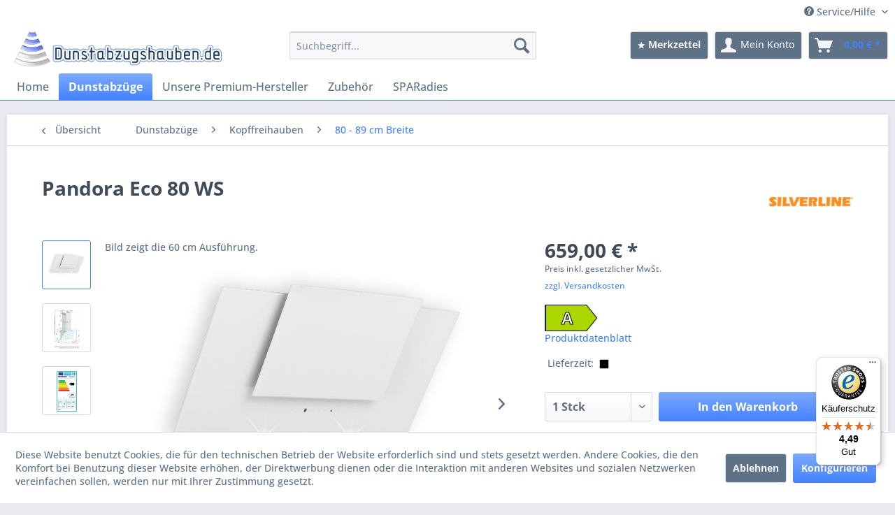

--- FILE ---
content_type: text/html; charset=UTF-8
request_url: https://www.dunstabzugshauben.de/detail/index/sArticle/9565
body_size: 19734
content:
<!DOCTYPE html> <html class="no-js" lang="de" itemscope="itemscope" itemtype="https://schema.org/WebPage"> <head> <meta charset="utf-8"> <meta name="author" content="WFK Küchen GmbH" /> <meta name="robots" content="index,follow" /> <meta name="revisit-after" content="15 days" /> <meta name="keywords" content="Silverline SILVERLINE, Kopffreihaube, 553 cbm/h, 70 dB(A)" /> <meta name="description" content="SILVERLINE, Kopffreihaube, 553 cbm/h, 70 dB(A)" /> <meta property="og:type" content="product" /> <meta property="og:site_name" content="Dunstabzugshauben.de" /> <meta property="og:url" content="https://www.dunstabzugshauben.de/dunstabzuege/kopffreihauben/80-89-cm-breite/9565/pandora-eco-80-ws" /> <meta property="og:title" content="Pandora Eco 80 WS" /> <meta property="og:description" content="Technische Daten Breite 80 cm Abluftleistung Max. 650 cbm/h freiblasend, Min./Max. Normalbetrieb &amp;nbsp;225/553 cbm/h…" /> <meta property="og:image" content="https://www.dunstabzugshauben.de/media/image/26/bf/28/215Px3et3yL56e138b27334f.jpg" /> <meta property="product:brand" content="SILVERLINE" /> <meta property="product:price" content="659,00" /> <meta property="product:product_link" content="https://www.dunstabzugshauben.de/dunstabzuege/kopffreihauben/80-89-cm-breite/9565/pandora-eco-80-ws" /> <meta name="twitter:card" content="product" /> <meta name="twitter:site" content="Dunstabzugshauben.de" /> <meta name="twitter:title" content="Pandora Eco 80 WS" /> <meta name="twitter:description" content="Technische Daten Breite 80 cm Abluftleistung Max. 650 cbm/h freiblasend, Min./Max. Normalbetrieb &amp;nbsp;225/553 cbm/h…" /> <meta name="twitter:image" content="https://www.dunstabzugshauben.de/media/image/26/bf/28/215Px3et3yL56e138b27334f.jpg" /> <meta itemprop="copyrightHolder" content="Dunstabzugshauben.de" /> <meta itemprop="copyrightYear" content="2014" /> <meta itemprop="isFamilyFriendly" content="True" /> <meta itemprop="image" content="https://www.dunstabzugshauben.de/media/image/6d/0e/6d/company_logo.png" /> <meta name="viewport" content="width=device-width, initial-scale=1.0"> <meta name="mobile-web-app-capable" content="yes"> <meta name="apple-mobile-web-app-title" content="Dunstabzugshauben.de"> <meta name="apple-mobile-web-app-capable" content="yes"> <meta name="apple-mobile-web-app-status-bar-style" content="default"> <link rel="apple-touch-icon-precomposed" href="/themes/Frontend/Responsive/frontend/_public/src/img/apple-touch-icon-precomposed.png"> <link rel="shortcut icon" href="https://www.dunstabzugshauben.de/media/image/9d/36/2e/FAVICON-company_logo.png"> <meta name="msapplication-navbutton-color" content="#4182FF" /> <meta name="application-name" content="Dunstabzugshauben.de" /> <meta name="msapplication-starturl" content="https://www.dunstabzugshauben.de/" /> <meta name="msapplication-window" content="width=1024;height=768" /> <meta name="msapplication-TileImage" content="/themes/Frontend/Responsive/frontend/_public/src/img/win-tile-image.png"> <meta name="msapplication-TileColor" content="#4182FF"> <meta name="theme-color" content="#4182FF" /> <link rel="canonical" href="https://www.dunstabzugshauben.de/dunstabzuege/kopffreihauben/80-89-cm-breite/9565/pandora-eco-80-ws" /> <title itemprop="name">SILVERLINE Pandora Eco 80 WS | Dunstabzugshauben.de</title> <link href="/web/cache/1768225439_7880ac79247389f511b040e211ca2b63.css" media="all" rel="stylesheet" type="text/css" /> <link type="text/css" media="screen, projection" rel="stylesheet" href="/themes/Frontend/Responsive_DAH/frontend/_resources/styles/emotion_blue_nk.css" /> </head> <body class="is--ctl-detail is--act-index" > <div data-paypalUnifiedMetaDataContainer="true" data-paypalUnifiedRestoreOrderNumberUrl="https://www.dunstabzugshauben.de/widgets/PaypalUnifiedOrderNumber/restoreOrderNumber" class="is--hidden"> </div> <div class="page-wrap"> <noscript class="noscript-main"> <div class="alert is--warning"> <div class="alert--icon"> <i class="icon--element icon--warning"></i> </div> <div class="alert--content"> Um Dunstabzugshauben.de in vollem Umfang nutzen zu k&ouml;nnen, empfehlen wir Ihnen Javascript in Ihrem Browser zu aktiveren. </div> </div> </noscript> <header class="header-main"> <div class="top-bar"> <div class="container block-group"> <nav class="top-bar--navigation block" role="menubar">   <div class="navigation--entry entry--service has--drop-down" role="menuitem" aria-haspopup="true" data-drop-down-menu="true"> <i class="icon--service"></i> Service/Hilfe <ul class="service--list is--rounded" role="menu"> <li class="service--entry" role="menuitem"> <a class="service--link" href="https://www.dunstabzugshauben.de/allgemeine-geschaeftsbedingungen-agb" title="Allgemeine Geschäftsbedingungen (AGB)" > Allgemeine Geschäftsbedingungen (AGB) </a> </li> <li class="service--entry" role="menuitem"> <a class="service--link" href="javascript:openCookieConsentManager()" title="Cookie-Einstellungen" > Cookie-Einstellungen </a> </li> <li class="service--entry" role="menuitem"> <a class="service--link" href="https://www.dunstabzugshauben.de/GlossarInventory" title="Glossar" > Glossar </a> </li> <li class="service--entry" role="menuitem"> <a class="service--link" href="https://www.dunstabzugshauben.de/hilfe/support" title="Hilfe / Support" > Hilfe / Support </a> </li> <li class="service--entry" role="menuitem"> <a class="service--link" href="https://www.dunstabzugshauben.de/widerrufsbelehrung" title="Widerrufsbelehrung" > Widerrufsbelehrung </a> </li> <li class="service--entry" role="menuitem"> <a class="service--link" href="https://www.dunstabzugshauben.de/lieferzeiten" title="Lieferzeiten" > Lieferzeiten </a> </li> <li class="service--entry" role="menuitem"> <a class="service--link" href="https://www.dunstabzugshauben.de/versandkosten" title="Versandkosten" > Versandkosten </a> </li> <li class="service--entry" role="menuitem"> <a class="service--link" href="https://www.dunstabzugshauben.de/transportzuschlaege" title="Transportzuschläge" > Transportzuschläge </a> </li> <li class="service--entry" role="menuitem"> <a class="service--link" href="https://www.dunstabzugshauben.de/kontakt" title="Kontakt" target="_parent"> Kontakt </a> </li> <li class="service--entry" role="menuitem"> <a class="service--link" href="https://www.dunstabzugshauben.de/ueber-uns" title="Über uns" > Über uns </a> </li> <li class="service--entry" role="menuitem"> <a class="service--link" href="https://www.dunstabzugshauben.de/zahlungsarten" title="Zahlungsarten" > Zahlungsarten </a> </li> <li class="service--entry" role="menuitem"> <a class="service--link" href="https://www.dunstabzugshauben.de/impressum" title="Impressum" > Impressum </a> </li> </ul> </div> </nav> </div> </div> <div class="container header--navigation"> <div class="logo-main block-group" role="banner"> <div class="logo--shop block"> <a class="logo--link" href="https://www.dunstabzugshauben.de/" title="Dunstabzugshauben.de - Deutschlands größter Dunstabzugshauben-Shop"> <picture> <source srcset="https://www.dunstabzugshauben.de/media/image/6d/0e/6d/company_logo.png" media="(min-width: 78.75em)"> <source srcset="https://www.dunstabzugshauben.de/media/image/6d/0e/6d/company_logo.png" media="(min-width: 64em)"> <source srcset="https://www.dunstabzugshauben.de/media/image/6d/0e/6d/company_logo.png" media="(min-width: 48em)"> <img srcset="https://www.dunstabzugshauben.de/media/image/6d/0e/6d/company_logo.png" alt="Dunstabzugshauben.de - Deutschlands größter Dunstabzugshauben-Shop" /> </picture> </a> </div> </div> <nav class="shop--navigation block-group"> <ul class="navigation--list block-group" role="menubar"> <li class="navigation--entry entry--menu-left" role="menuitem"> <a class="entry--link entry--trigger btn is--icon-left" href="#offcanvas--left" data-offcanvas="true" data-offCanvasSelector=".sidebar-main" aria-label="Menü"> <i class="icon--menu"></i> Menü </a> </li> <li class="navigation--entry entry--search" role="menuitem" data-search="true" aria-haspopup="true" data-minLength="0"> <a class="btn entry--link entry--trigger" href="#show-hide--search" title="Suche anzeigen / schließen" aria-label="Suche anzeigen / schließen"> <i class="icon--search"></i> <span class="search--display">Suchen</span> </a> <form action="/search" method="get" class="main-search--form"> <input type="search" name="sSearch" aria-label="Suchbegriff..." class="main-search--field" autocomplete="off" autocapitalize="off" placeholder="Suchbegriff..." maxlength="30" /> <button type="submit" class="main-search--button" aria-label="Suchen"> <i class="icon--search"></i> <span class="main-search--text">Suchen</span> </button> <div class="form--ajax-loader">&nbsp;</div> </form> <div class="main-search--results"></div> </li>  <li class="navigation--entry entry--notepad" role="menuitem"> <a href="https://www.dunstabzugshauben.de/note" title="Merkzettel" class="btn"> <i class="icon--star"></i> <span class="account--display"> Merkzettel </span> </a> </li> <li class="navigation--entry entry--account" role="menuitem"> <a href="https://www.dunstabzugshauben.de/account" title="Mein Konto" class="btn is--icon-left entry--link account--link"> <i class="icon--account"></i> <span class="account--display"> Mein Konto </span> </a> </li> <li class="navigation--entry entry--cart" role="menuitem"> <a class="btn is--icon-left cart--link" href="https://www.dunstabzugshauben.de/checkout/cart" title="Warenkorb"> <span class="cart--display"> Warenkorb </span> <span class="badge is--primary is--minimal cart--quantity is--hidden">0</span> <i class="icon--basket"></i> <span class="cart--amount"> 0,00&nbsp;&euro; * </span> </a> <div class="ajax-loader">&nbsp;</div> </li>  </ul> </nav> <div class="container--ajax-cart" data-collapse-cart="true" data-displayMode="offcanvas"></div> </div> </header> <nav class="navigation-main"> <div class="container" data-menu-scroller="true" data-listSelector=".navigation--list.container" data-viewPortSelector=".navigation--list-wrapper"> <div class="navigation--list-wrapper"> <ul class="navigation--list container" role="menubar" itemscope="itemscope" itemtype="https://schema.org/SiteNavigationElement"> <li class="navigation--entry is--home" role="menuitem"><a class="navigation--link is--first" href="https://www.dunstabzugshauben.de/" title="Home" aria-label="Home" itemprop="url"><span itemprop="name">Home</span></a></li><li class="navigation--entry is--active" role="menuitem"><a class="navigation--link is--active" href="https://www.dunstabzugshauben.de/dunstabzuege/" title="Dunstabzüge" aria-label="Dunstabzüge" itemprop="url"><span itemprop="name">Dunstabzüge</span></a></li><li class="navigation--entry" role="menuitem"><a class="navigation--link" href="https://www.dunstabzugshauben.de/unsere-premium-hersteller/" title="Unsere Premium-Hersteller" aria-label="Unsere Premium-Hersteller" itemprop="url"><span itemprop="name">Unsere Premium-Hersteller</span></a></li><li class="navigation--entry" role="menuitem"><a class="navigation--link" href="https://www.dunstabzugshauben.de/zubehoer/" title="Zubehör" aria-label="Zubehör" itemprop="url"><span itemprop="name">Zubehör</span></a></li><li class="navigation--entry" role="menuitem"><a class="navigation--link" href="https://www.dunstabzugshauben.de/sparadies/" title="SPARadies" aria-label="SPARadies" itemprop="url"><span itemprop="name">SPARadies</span></a></li> </ul> </div> <div class="advanced-menu" data-advanced-menu="true" data-hoverDelay=""> <div class="menu--container"> <div class="button-container"> <a href="https://www.dunstabzugshauben.de/dunstabzuege/" class="button--category" aria-label="Zur Kategorie Dunstabzüge" title="Zur Kategorie Dunstabzüge"> <i class="icon--arrow-right"></i> Zur Kategorie Dunstabzüge </a> <span class="button--close"> <i class="icon--cross"></i> </span> </div> <div class="content--wrapper has--content has--teaser"> <ul class="menu--list menu--level-0 columns--2" style="width: 50%;"> <li class="menu--list-item item--level-0" style="width: 100%"> <a href="https://www.dunstabzugshauben.de/dunstabzuege/wandhauben/" class="menu--list-item-link" aria-label="Wandhauben" title="Wandhauben">Wandhauben</a> <ul class="menu--list menu--level-1 columns--2"> <li class="menu--list-item item--level-1"> <a href="https://www.dunstabzugshauben.de/dunstabzuege/wandhauben/bis-59-cm-breite/" class="menu--list-item-link" aria-label="bis 59 cm Breite" title="bis 59 cm Breite">bis 59 cm Breite</a> </li> <li class="menu--list-item item--level-1"> <a href="https://www.dunstabzugshauben.de/dunstabzuege/wandhauben/60-69-cm-breite/" class="menu--list-item-link" aria-label="60 - 69 cm Breite" title="60 - 69 cm Breite">60 - 69 cm Breite</a> </li> <li class="menu--list-item item--level-1"> <a href="https://www.dunstabzugshauben.de/dunstabzuege/wandhauben/70-79-cm-breite/" class="menu--list-item-link" aria-label="70 - 79 cm Breite" title="70 - 79 cm Breite">70 - 79 cm Breite</a> </li> <li class="menu--list-item item--level-1"> <a href="https://www.dunstabzugshauben.de/dunstabzuege/wandhauben/80-89-cm-breite/" class="menu--list-item-link" aria-label="80 - 89 cm Breite" title="80 - 89 cm Breite">80 - 89 cm Breite</a> </li> <li class="menu--list-item item--level-1"> <a href="https://www.dunstabzugshauben.de/dunstabzuege/wandhauben/90-99-cm-breite/" class="menu--list-item-link" aria-label="90 - 99 cm Breite" title="90 - 99 cm Breite">90 - 99 cm Breite</a> </li> <li class="menu--list-item item--level-1"> <a href="https://www.dunstabzugshauben.de/dunstabzuege/wandhauben/100-119-cm-breite/" class="menu--list-item-link" aria-label="100 - 119 cm Breite" title="100 - 119 cm Breite">100 - 119 cm Breite</a> </li> <li class="menu--list-item item--level-1"> <a href="https://www.dunstabzugshauben.de/dunstabzuege/wandhauben/ab-120-cm-breite/" class="menu--list-item-link" aria-label="ab 120 cm Breite" title="ab 120 cm Breite">ab 120 cm Breite</a> </li> <li class="menu--list-item item--level-1"> <a href="https://www.dunstabzugshauben.de/dunstabzuege/wandhauben/sehr-leise-hauben/" class="menu--list-item-link" aria-label="sehr leise Hauben" title="sehr leise Hauben">sehr leise Hauben</a> </li> <li class="menu--list-item item--level-1"> <a href="https://www.dunstabzugshauben.de/dunstabzuege/wandhauben/bis-599-cbmh-leistung/" class="menu--list-item-link" aria-label="bis 599 cbm/h Leistung " title="bis 599 cbm/h Leistung ">bis 599 cbm/h Leistung </a> </li> <li class="menu--list-item item--level-1"> <a href="https://www.dunstabzugshauben.de/dunstabzuege/wandhauben/ab-600-cbmh-leistung/" class="menu--list-item-link" aria-label="ab 600 cbm/h Leistung" title="ab 600 cbm/h Leistung">ab 600 cbm/h Leistung</a> </li> <li class="menu--list-item item--level-1"> <a href="https://www.dunstabzugshauben.de/dunstabzuege/wandhauben/edelstahl/" class="menu--list-item-link" aria-label="Edelstahl" title="Edelstahl">Edelstahl</a> </li> <li class="menu--list-item item--level-1"> <a href="https://www.dunstabzugshauben.de/dunstabzuege/wandhauben/edelstahl-mit-glas/" class="menu--list-item-link" aria-label="Edelstahl mit Glas" title="Edelstahl mit Glas">Edelstahl mit Glas</a> </li> <li class="menu--list-item item--level-1"> <a href="https://www.dunstabzugshauben.de/dunstabzuege/wandhauben/fuer-externen-motor/" class="menu--list-item-link" aria-label="für externen Motor" title="für externen Motor">für externen Motor</a> </li> <li class="menu--list-item item--level-1"> <a href="https://www.dunstabzugshauben.de/dunstabzuege/wandhauben/mit-fernbedienung/" class="menu--list-item-link" aria-label="mit Fernbedienung" title="mit Fernbedienung">mit Fernbedienung</a> </li> <li class="menu--list-item item--level-1"> <a href="https://www.dunstabzugshauben.de/dunstabzuege/wandhauben/spezielles-design/" class="menu--list-item-link" aria-label="spezielles Design" title="spezielles Design">spezielles Design</a> </li> <li class="menu--list-item item--level-1"> <a href="https://www.dunstabzugshauben.de/dunstabzuege/wandhauben/abluft-nach-hinten/" class="menu--list-item-link" aria-label="Abluft nach hinten" title="Abluft nach hinten">Abluft nach hinten</a> </li> </ul> </li> <li class="menu--list-item item--level-0" style="width: 100%"> <a href="https://www.dunstabzugshauben.de/dunstabzuege/kopffreihauben/" class="menu--list-item-link" aria-label="Kopffreihauben" title="Kopffreihauben">Kopffreihauben</a> <ul class="menu--list menu--level-1 columns--2"> <li class="menu--list-item item--level-1"> <a href="https://www.dunstabzugshauben.de/dunstabzuege/kopffreihauben/bis-59-cm-breite/" class="menu--list-item-link" aria-label="bis 59 cm Breite" title="bis 59 cm Breite">bis 59 cm Breite</a> </li> <li class="menu--list-item item--level-1"> <a href="https://www.dunstabzugshauben.de/dunstabzuege/kopffreihauben/60-69-cm-breite/" class="menu--list-item-link" aria-label="60 - 69 cm Breite" title="60 - 69 cm Breite">60 - 69 cm Breite</a> </li> <li class="menu--list-item item--level-1"> <a href="https://www.dunstabzugshauben.de/dunstabzuege/kopffreihauben/70-79-cm-breite/" class="menu--list-item-link" aria-label="70 - 79 cm Breite" title="70 - 79 cm Breite">70 - 79 cm Breite</a> </li> <li class="menu--list-item item--level-1"> <a href="https://www.dunstabzugshauben.de/dunstabzuege/kopffreihauben/80-89-cm-breite/" class="menu--list-item-link" aria-label="80 - 89 cm Breite" title="80 - 89 cm Breite">80 - 89 cm Breite</a> </li> <li class="menu--list-item item--level-1"> <a href="https://www.dunstabzugshauben.de/dunstabzuege/kopffreihauben/90-99-cm-breite/" class="menu--list-item-link" aria-label="90 - 99 cm Breite" title="90 - 99 cm Breite">90 - 99 cm Breite</a> </li> <li class="menu--list-item item--level-1"> <a href="https://www.dunstabzugshauben.de/dunstabzuege/kopffreihauben/100-119-cm-breite/" class="menu--list-item-link" aria-label="100 - 119 cm Breite" title="100 - 119 cm Breite">100 - 119 cm Breite</a> </li> <li class="menu--list-item item--level-1"> <a href="https://www.dunstabzugshauben.de/dunstabzuege/kopffreihauben/ab-120-cm-breite/" class="menu--list-item-link" aria-label="ab 120 cm Breite" title="ab 120 cm Breite">ab 120 cm Breite</a> </li> <li class="menu--list-item item--level-1"> <a href="https://www.dunstabzugshauben.de/dunstabzuege/kopffreihauben/sehr-leise-kopffreihauben/" class="menu--list-item-link" aria-label="sehr leise Kopffreihauben" title="sehr leise Kopffreihauben">sehr leise Kopffreihauben</a> </li> <li class="menu--list-item item--level-1"> <a href="https://www.dunstabzugshauben.de/dunstabzuege/kopffreihauben/bis-599-cbmh-leistung/" class="menu--list-item-link" aria-label="bis 599 cbm/h Leistung " title="bis 599 cbm/h Leistung ">bis 599 cbm/h Leistung </a> </li> <li class="menu--list-item item--level-1"> <a href="https://www.dunstabzugshauben.de/dunstabzuege/kopffreihauben/ab-600-cbmh-leistung/" class="menu--list-item-link" aria-label="ab 600 cbm/h Leistung" title="ab 600 cbm/h Leistung">ab 600 cbm/h Leistung</a> </li> <li class="menu--list-item item--level-1"> <a href="https://www.dunstabzugshauben.de/dunstabzuege/kopffreihauben/edelstahl/" class="menu--list-item-link" aria-label="Edelstahl" title="Edelstahl">Edelstahl</a> </li> <li class="menu--list-item item--level-1"> <a href="https://www.dunstabzugshauben.de/dunstabzuege/kopffreihauben/edelstahl-mit-glas/" class="menu--list-item-link" aria-label="Edelstahl mit Glas" title="Edelstahl mit Glas">Edelstahl mit Glas</a> </li> <li class="menu--list-item item--level-1"> <a href="https://www.dunstabzugshauben.de/dunstabzuege/kopffreihauben/fuer-externen-motor/" class="menu--list-item-link" aria-label="für externen Motor" title="für externen Motor">für externen Motor</a> </li> <li class="menu--list-item item--level-1"> <a href="https://www.dunstabzugshauben.de/dunstabzuege/kopffreihauben/mit-fernbedienung/" class="menu--list-item-link" aria-label="mit Fernbedienung" title="mit Fernbedienung">mit Fernbedienung</a> </li> <li class="menu--list-item item--level-1"> <a href="https://www.dunstabzugshauben.de/dunstabzuege/kopffreihauben/spezielles-design/" class="menu--list-item-link" aria-label="spezielles Design" title="spezielles Design">spezielles Design</a> </li> <li class="menu--list-item item--level-1"> <a href="https://www.dunstabzugshauben.de/dunstabzuege/kopffreihauben/abluft-nach-hinten/" class="menu--list-item-link" aria-label="Abluft nach hinten" title="Abluft nach hinten">Abluft nach hinten</a> </li> </ul> </li> <li class="menu--list-item item--level-0" style="width: 100%"> <a href="https://www.dunstabzugshauben.de/dunstabzuege/inselhauben/" class="menu--list-item-link" aria-label="Inselhauben" title="Inselhauben">Inselhauben</a> <ul class="menu--list menu--level-1 columns--2"> <li class="menu--list-item item--level-1"> <a href="https://www.dunstabzugshauben.de/dunstabzuege/inselhauben/bis-59-cm-breite/" class="menu--list-item-link" aria-label="bis 59 cm Breite" title="bis 59 cm Breite">bis 59 cm Breite</a> </li> <li class="menu--list-item item--level-1"> <a href="https://www.dunstabzugshauben.de/dunstabzuege/inselhauben/60-69-cm-breite/" class="menu--list-item-link" aria-label="60 - 69 cm Breite" title="60 - 69 cm Breite">60 - 69 cm Breite</a> </li> <li class="menu--list-item item--level-1"> <a href="https://www.dunstabzugshauben.de/dunstabzuege/inselhauben/70-89-cm-breite/" class="menu--list-item-link" aria-label="70 - 89 cm Breite" title="70 - 89 cm Breite">70 - 89 cm Breite</a> </li> <li class="menu--list-item item--level-1"> <a href="https://www.dunstabzugshauben.de/dunstabzuege/inselhauben/90-99-cm-breite/" class="menu--list-item-link" aria-label="90 - 99 cm Breite" title="90 - 99 cm Breite">90 - 99 cm Breite</a> </li> <li class="menu--list-item item--level-1"> <a href="https://www.dunstabzugshauben.de/dunstabzuege/inselhauben/100-119-cm-breite/" class="menu--list-item-link" aria-label="100 - 119 cm Breite" title="100 - 119 cm Breite">100 - 119 cm Breite</a> </li> <li class="menu--list-item item--level-1"> <a href="https://www.dunstabzugshauben.de/dunstabzuege/inselhauben/ab-120-cm-breite/" class="menu--list-item-link" aria-label="ab 120 cm Breite" title="ab 120 cm Breite">ab 120 cm Breite</a> </li> <li class="menu--list-item item--level-1"> <a href="https://www.dunstabzugshauben.de/dunstabzuege/inselhauben/sehr-leise-inselhauben/" class="menu--list-item-link" aria-label="sehr leise Inselhauben" title="sehr leise Inselhauben">sehr leise Inselhauben</a> </li> <li class="menu--list-item item--level-1"> <a href="https://www.dunstabzugshauben.de/dunstabzuege/inselhauben/bis-599-cbmh-leistung/" class="menu--list-item-link" aria-label="bis 599 cbm/h Leistung " title="bis 599 cbm/h Leistung ">bis 599 cbm/h Leistung </a> </li> <li class="menu--list-item item--level-1"> <a href="https://www.dunstabzugshauben.de/dunstabzuege/inselhauben/ab-600-cbmh-leistung/" class="menu--list-item-link" aria-label="ab 600 cbm/h Leistung" title="ab 600 cbm/h Leistung">ab 600 cbm/h Leistung</a> </li> <li class="menu--list-item item--level-1"> <a href="https://www.dunstabzugshauben.de/dunstabzuege/inselhauben/edelstahl/" class="menu--list-item-link" aria-label="Edelstahl" title="Edelstahl">Edelstahl</a> </li> <li class="menu--list-item item--level-1"> <a href="https://www.dunstabzugshauben.de/dunstabzuege/inselhauben/edelstahl-mit-glas/" class="menu--list-item-link" aria-label="Edelstahl mit Glas" title="Edelstahl mit Glas">Edelstahl mit Glas</a> </li> <li class="menu--list-item item--level-1"> <a href="https://www.dunstabzugshauben.de/dunstabzuege/inselhauben/fuer-externen-motor/" class="menu--list-item-link" aria-label="für externen Motor" title="für externen Motor">für externen Motor</a> </li> <li class="menu--list-item item--level-1"> <a href="https://www.dunstabzugshauben.de/dunstabzuege/inselhauben/mit-fernbedienung/" class="menu--list-item-link" aria-label="mit Fernbedienung" title="mit Fernbedienung">mit Fernbedienung</a> </li> <li class="menu--list-item item--level-1"> <a href="https://www.dunstabzugshauben.de/dunstabzuege/inselhauben/spezielles-design/" class="menu--list-item-link" aria-label="spezielles Design" title="spezielles Design">spezielles Design</a> </li> <li class="menu--list-item item--level-1"> <a href="https://www.dunstabzugshauben.de/dunstabzuege/inselhauben/seilaufhaengung/" class="menu--list-item-link" aria-label="Seilaufhängung" title="Seilaufhängung">Seilaufhängung</a> </li> </ul> </li> <li class="menu--list-item item--level-0" style="width: 100%"> <a href="https://www.dunstabzugshauben.de/dunstabzuege/deckenhauben/" class="menu--list-item-link" aria-label="Deckenhauben" title="Deckenhauben">Deckenhauben</a> <ul class="menu--list menu--level-1 columns--2"> <li class="menu--list-item item--level-1"> <a href="https://www.dunstabzugshauben.de/dunstabzuege/deckenhauben/bis-89-cm-breite/" class="menu--list-item-link" aria-label="bis 89 cm Breite" title="bis 89 cm Breite">bis 89 cm Breite</a> </li> <li class="menu--list-item item--level-1"> <a href="https://www.dunstabzugshauben.de/dunstabzuege/deckenhauben/90-99-cm-breite/" class="menu--list-item-link" aria-label="90 - 99 cm Breite" title="90 - 99 cm Breite">90 - 99 cm Breite</a> </li> <li class="menu--list-item item--level-1"> <a href="https://www.dunstabzugshauben.de/dunstabzuege/deckenhauben/100-119-cm-breite/" class="menu--list-item-link" aria-label="100 - 119 cm Breite" title="100 - 119 cm Breite">100 - 119 cm Breite</a> </li> <li class="menu--list-item item--level-1"> <a href="https://www.dunstabzugshauben.de/dunstabzuege/deckenhauben/120-cm-breite/" class="menu--list-item-link" aria-label="120 cm Breite" title="120 cm Breite">120 cm Breite</a> </li> <li class="menu--list-item item--level-1"> <a href="https://www.dunstabzugshauben.de/dunstabzuege/deckenhauben/fuer-externen-motor/" class="menu--list-item-link" aria-label="für externen Motor" title="für externen Motor">für externen Motor</a> </li> <li class="menu--list-item item--level-1"> <a href="https://www.dunstabzugshauben.de/dunstabzuege/deckenhauben/motor-abnehmbar/" class="menu--list-item-link" aria-label="Motor abnehmbar" title="Motor abnehmbar">Motor abnehmbar</a> </li> <li class="menu--list-item item--level-1"> <a href="https://www.dunstabzugshauben.de/dunstabzuege/deckenhauben/nur-fuer-umluftbetrieb/" class="menu--list-item-link" aria-label="nur für Umluftbetrieb" title="nur für Umluftbetrieb">nur für Umluftbetrieb</a> </li> <li class="menu--list-item item--level-1"> <a href="https://www.dunstabzugshauben.de/dunstabzuege/deckenhauben/nur-fuer-abluftbetrieb/" class="menu--list-item-link" aria-label="nur für Abluftbetrieb" title="nur für Abluftbetrieb">nur für Abluftbetrieb</a> </li> <li class="menu--list-item item--level-1"> <a href="https://www.dunstabzugshauben.de/dunstabzuege/deckenhauben/abluft-oder-umluft/" class="menu--list-item-link" aria-label="Abluft- oder Umluft" title="Abluft- oder Umluft">Abluft- oder Umluft</a> </li> <li class="menu--list-item item--level-1"> <a href="https://www.dunstabzugshauben.de/dunstabzuege/deckenhauben/sehr-leise-deckenhauben/" class="menu--list-item-link" aria-label="sehr leise Deckenhauben" title="sehr leise Deckenhauben">sehr leise Deckenhauben</a> </li> </ul> </li> <li class="menu--list-item item--level-0" style="width: 100%"> <a href="https://www.dunstabzugshauben.de/dunstabzuege/tischhauben/" class="menu--list-item-link" aria-label="Tischhauben" title="Tischhauben">Tischhauben</a> <ul class="menu--list menu--level-1 columns--2"> <li class="menu--list-item item--level-1"> <a href="https://www.dunstabzugshauben.de/dunstabzuege/tischhauben/bis-60-cm-breite/" class="menu--list-item-link" aria-label="bis 60 cm Breite" title="bis 60 cm Breite">bis 60 cm Breite</a> </li> <li class="menu--list-item item--level-1"> <a href="https://www.dunstabzugshauben.de/dunstabzuege/tischhauben/80-cm-breite/" class="menu--list-item-link" aria-label="80 cm Breite" title="80 cm Breite">80 cm Breite</a> </li> <li class="menu--list-item item--level-1"> <a href="https://www.dunstabzugshauben.de/dunstabzuege/tischhauben/90-cm-breite/" class="menu--list-item-link" aria-label="90 cm Breite" title="90 cm Breite">90 cm Breite</a> </li> <li class="menu--list-item item--level-1"> <a href="https://www.dunstabzugshauben.de/dunstabzuege/tischhauben/ab-100-cm-breite/" class="menu--list-item-link" aria-label="ab 100 cm Breite" title="ab 100 cm Breite">ab 100 cm Breite</a> </li> <li class="menu--list-item item--level-1"> <a href="https://www.dunstabzugshauben.de/dunstabzuege/tischhauben/versenkbar/" class="menu--list-item-link" aria-label="versenkbar" title="versenkbar">versenkbar</a> </li> <li class="menu--list-item item--level-1"> <a href="https://www.dunstabzugshauben.de/dunstabzuege/tischhauben/nicht-versenkbar/" class="menu--list-item-link" aria-label="nicht versenkbar" title="nicht versenkbar">nicht versenkbar</a> </li> <li class="menu--list-item item--level-1"> <a href="https://www.dunstabzugshauben.de/dunstabzuege/tischhauben/fuer-externen-motor/" class="menu--list-item-link" aria-label="für externen Motor" title="für externen Motor">für externen Motor</a> </li> <li class="menu--list-item item--level-1"> <a href="https://www.dunstabzugshauben.de/dunstabzuege/tischhauben/nur-fuer-umluftbetrieb/" class="menu--list-item-link" aria-label="nur für Umluftbetrieb" title="nur für Umluftbetrieb">nur für Umluftbetrieb</a> </li> <li class="menu--list-item item--level-1"> <a href="https://www.dunstabzugshauben.de/dunstabzuege/tischhauben/nur-fuer-abluftbetrieb/" class="menu--list-item-link" aria-label="nur für Abluftbetrieb" title="nur für Abluftbetrieb">nur für Abluftbetrieb</a> </li> </ul> </li> <li class="menu--list-item item--level-0" style="width: 100%"> <a href="https://www.dunstabzugshauben.de/dunstabzuege/muldenluefter/" class="menu--list-item-link" aria-label="Muldenlüfter" title="Muldenlüfter">Muldenlüfter</a> </li> <li class="menu--list-item item--level-0" style="width: 100%"> <a href="https://www.dunstabzugshauben.de/dunstabzuege/flachschirmhauben/" class="menu--list-item-link" aria-label="Flachschirmhauben" title="Flachschirmhauben">Flachschirmhauben</a> <ul class="menu--list menu--level-1 columns--2"> <li class="menu--list-item item--level-1"> <a href="https://www.dunstabzugshauben.de/dunstabzuege/flachschirmhauben/bis-60-cm-schrankbreite/" class="menu--list-item-link" aria-label="bis 60 cm Schrankbreite" title="bis 60 cm Schrankbreite">bis 60 cm Schrankbreite</a> </li> <li class="menu--list-item item--level-1"> <a href="https://www.dunstabzugshauben.de/dunstabzuege/flachschirmhauben/bis-90-cm-schrankbreite/" class="menu--list-item-link" aria-label="bis 90 cm Schrankbreite" title="bis 90 cm Schrankbreite">bis 90 cm Schrankbreite</a> </li> <li class="menu--list-item item--level-1"> <a href="https://www.dunstabzugshauben.de/dunstabzuege/flachschirmhauben/ab-90-cm-schrankbreite/" class="menu--list-item-link" aria-label="ab 90 cm Schrankbreite" title="ab 90 cm Schrankbreite">ab 90 cm Schrankbreite</a> </li> <li class="menu--list-item item--level-1"> <a href="https://www.dunstabzugshauben.de/dunstabzuege/flachschirmhauben/fuer-externen-motor/" class="menu--list-item-link" aria-label="für externen Motor" title="für externen Motor">für externen Motor</a> </li> <li class="menu--list-item item--level-1"> <a href="https://www.dunstabzugshauben.de/dunstabzuege/flachschirmhauben/fuer-fernbedienung/" class="menu--list-item-link" aria-label="für Fernbedienung" title="für Fernbedienung">für Fernbedienung</a> </li> <li class="menu--list-item item--level-1"> <a href="https://www.dunstabzugshauben.de/dunstabzuege/flachschirmhauben/sehr-leise/" class="menu--list-item-link" aria-label="Sehr leise" title="Sehr leise">Sehr leise</a> </li> </ul> </li> <li class="menu--list-item item--level-0" style="width: 100%"> <a href="https://www.dunstabzugshauben.de/dunstabzuege/unterbauhauben/" class="menu--list-item-link" aria-label="Unterbauhauben" title="Unterbauhauben">Unterbauhauben</a> <ul class="menu--list menu--level-1 columns--2"> <li class="menu--list-item item--level-1"> <a href="https://www.dunstabzugshauben.de/dunstabzuege/unterbauhauben/60-cm-breite/" class="menu--list-item-link" aria-label="60 cm Breite" title="60 cm Breite">60 cm Breite</a> </li> <li class="menu--list-item item--level-1"> <a href="https://www.dunstabzugshauben.de/dunstabzuege/unterbauhauben/ab-61-cm-breite/" class="menu--list-item-link" aria-label="ab 61 cm Breite" title="ab 61 cm Breite">ab 61 cm Breite</a> </li> <li class="menu--list-item item--level-1"> <a href="https://www.dunstabzugshauben.de/dunstabzuege/unterbauhauben/abluft-nach-hinten-moeglich/" class="menu--list-item-link" aria-label="Abluft nach hinten möglich" title="Abluft nach hinten möglich">Abluft nach hinten möglich</a> </li> <li class="menu--list-item item--level-1"> <a href="https://www.dunstabzugshauben.de/dunstabzuege/unterbauhauben/ab-350-cbmh-leistung/" class="menu--list-item-link" aria-label="ab 350 cbm/h Leistung" title="ab 350 cbm/h Leistung">ab 350 cbm/h Leistung</a> </li> <li class="menu--list-item item--level-1"> <a href="https://www.dunstabzugshauben.de/dunstabzuege/unterbauhauben/abluftanschluss-oe-100-mm/" class="menu--list-item-link" aria-label="Abluftanschluss Ø 100 mm " title="Abluftanschluss Ø 100 mm ">Abluftanschluss Ø 100 mm </a> </li> </ul> </li> <li class="menu--list-item item--level-0" style="width: 100%"> <a href="https://www.dunstabzugshauben.de/dunstabzuege/luefterbausteine/" class="menu--list-item-link" aria-label="Lüfterbausteine" title="Lüfterbausteine">Lüfterbausteine</a> <ul class="menu--list menu--level-1 columns--2"> <li class="menu--list-item item--level-1"> <a href="https://www.dunstabzugshauben.de/dunstabzuege/luefterbausteine/bis-59-cm-breite/" class="menu--list-item-link" aria-label="bis 59 cm Breite" title="bis 59 cm Breite">bis 59 cm Breite</a> </li> <li class="menu--list-item item--level-1"> <a href="https://www.dunstabzugshauben.de/dunstabzuege/luefterbausteine/60-69-cm-breite/" class="menu--list-item-link" aria-label="60 - 69 cm Breite" title="60 - 69 cm Breite">60 - 69 cm Breite</a> </li> <li class="menu--list-item item--level-1"> <a href="https://www.dunstabzugshauben.de/dunstabzuege/luefterbausteine/70-89-cm-breite/" class="menu--list-item-link" aria-label="70 - 89 cm Breite" title="70 - 89 cm Breite">70 - 89 cm Breite</a> </li> <li class="menu--list-item item--level-1"> <a href="https://www.dunstabzugshauben.de/dunstabzuege/luefterbausteine/90-cm-breite/" class="menu--list-item-link" aria-label="90 cm Breite" title="90 cm Breite">90 cm Breite</a> </li> <li class="menu--list-item item--level-1"> <a href="https://www.dunstabzugshauben.de/dunstabzuege/luefterbausteine/ab-91-cm-breite/" class="menu--list-item-link" aria-label="ab 91 cm Breite" title="ab 91 cm Breite">ab 91 cm Breite</a> </li> <li class="menu--list-item item--level-1"> <a href="https://www.dunstabzugshauben.de/dunstabzuege/luefterbausteine/fuer-externen-motor/" class="menu--list-item-link" aria-label="für externen Motor" title="für externen Motor">für externen Motor</a> </li> <li class="menu--list-item item--level-1"> <a href="https://www.dunstabzugshauben.de/dunstabzuege/luefterbausteine/fernbedienung/" class="menu--list-item-link" aria-label="Fernbedienung" title="Fernbedienung">Fernbedienung</a> </li> <li class="menu--list-item item--level-1"> <a href="https://www.dunstabzugshauben.de/dunstabzuege/luefterbausteine/sehr-leise/" class="menu--list-item-link" aria-label="sehr leise" title="sehr leise">sehr leise</a> </li> </ul> </li> <li class="menu--list-item item--level-0" style="width: 100%"> <a href="https://www.dunstabzugshauben.de/dunstabzuege/zwischenbauhauben/" class="menu--list-item-link" aria-label="Zwischenbauhauben" title="Zwischenbauhauben">Zwischenbauhauben</a> </li> <li class="menu--list-item item--level-0" style="width: 100%"> <a href="https://www.dunstabzugshauben.de/dunstabzuege/eckhauben/" class="menu--list-item-link" aria-label="Eckhauben" title="Eckhauben">Eckhauben</a> <ul class="menu--list menu--level-1 columns--2"> <li class="menu--list-item item--level-1"> <a href="https://www.dunstabzugshauben.de/dunstabzuege/eckhauben/90-x-90-cm/" class="menu--list-item-link" aria-label="90 x 90 cm" title="90 x 90 cm">90 x 90 cm</a> </li> <li class="menu--list-item item--level-1"> <a href="https://www.dunstabzugshauben.de/dunstabzuege/eckhauben/100-x-100-cm/" class="menu--list-item-link" aria-label="100 x 100 cm" title="100 x 100 cm">100 x 100 cm</a> </li> <li class="menu--list-item item--level-1"> <a href="https://www.dunstabzugshauben.de/dunstabzuege/eckhauben/105-x-105-cm/" class="menu--list-item-link" aria-label="105 x 105 cm" title="105 x 105 cm">105 x 105 cm</a> </li> <li class="menu--list-item item--level-1"> <a href="https://www.dunstabzugshauben.de/dunstabzuege/eckhauben/fuer-externen-motor/" class="menu--list-item-link" aria-label="für externen Motor" title="für externen Motor">für externen Motor</a> </li> </ul> </li> <li class="menu--list-item item--level-0" style="width: 100%"> <a href="https://www.dunstabzugshauben.de/dunstabzuege/lift-deckenhauben/" class="menu--list-item-link" aria-label="Lift-Deckenhauben" title="Lift-Deckenhauben">Lift-Deckenhauben</a> </li> <li class="menu--list-item item--level-0" style="width: 100%"> <a href="https://www.dunstabzugshauben.de/dunstabzuege/kochfeld-mit-dunstabzug/" class="menu--list-item-link" aria-label="Kochfeld mit Dunstabzug" title="Kochfeld mit Dunstabzug">Kochfeld mit Dunstabzug</a> </li> <li class="menu--list-item item--level-0" style="width: 100%"> <a href="https://www.dunstabzugshauben.de/dunstabzuege/designhauben/" class="menu--list-item-link" aria-label="Designhauben" title="Designhauben">Designhauben</a> <ul class="menu--list menu--level-1 columns--2"> <li class="menu--list-item item--level-1"> <a href="https://www.dunstabzugshauben.de/dunstabzuege/designhauben/design-wandhauben/" class="menu--list-item-link" aria-label="Design-Wandhauben" title="Design-Wandhauben">Design-Wandhauben</a> </li> <li class="menu--list-item item--level-1"> <a href="https://www.dunstabzugshauben.de/dunstabzuege/designhauben/design-kopffreihauben/" class="menu--list-item-link" aria-label="Design-Kopffreihauben" title="Design-Kopffreihauben">Design-Kopffreihauben</a> </li> <li class="menu--list-item item--level-1"> <a href="https://www.dunstabzugshauben.de/dunstabzuege/designhauben/design-inselhauben/" class="menu--list-item-link" aria-label="Design-Inselhauben" title="Design-Inselhauben">Design-Inselhauben</a> </li> </ul> </li> <li class="menu--list-item item--level-0" style="width: 100%"> <a href="https://www.dunstabzugshauben.de/dunstabzuege/landhausstil/" class="menu--list-item-link" aria-label="Landhausstil" title="Landhausstil">Landhausstil</a> <ul class="menu--list menu--level-1 columns--2"> <li class="menu--list-item item--level-1"> <a href="https://www.dunstabzugshauben.de/dunstabzuege/landhausstil/60-cm-breite/" class="menu--list-item-link" aria-label="60 cm Breite" title="60 cm Breite">60 cm Breite</a> </li> <li class="menu--list-item item--level-1"> <a href="https://www.dunstabzugshauben.de/dunstabzuege/landhausstil/90-cm-breite/" class="menu--list-item-link" aria-label="90 cm Breite" title="90 cm Breite">90 cm Breite</a> </li> <li class="menu--list-item item--level-1"> <a href="https://www.dunstabzugshauben.de/dunstabzuege/landhausstil/120-cm-breite/" class="menu--list-item-link" aria-label="120 cm Breite" title="120 cm Breite">120 cm Breite</a> </li> <li class="menu--list-item item--level-1"> <a href="https://www.dunstabzugshauben.de/dunstabzuege/landhausstil/eckhauben/" class="menu--list-item-link" aria-label="Eckhauben" title="Eckhauben">Eckhauben</a> </li> </ul> </li> <li class="menu--list-item item--level-0" style="width: 100%"> <a href="https://www.dunstabzugshauben.de/dunstabzuege/abluftumluft-umschaltbar/" class="menu--list-item-link" aria-label="Abluft/Umluft umschaltbar" title="Abluft/Umluft umschaltbar">Abluft/Umluft umschaltbar</a> <ul class="menu--list menu--level-1 columns--2"> <li class="menu--list-item item--level-1"> <a href="https://www.dunstabzugshauben.de/dunstabzuege/abluftumluft-umschaltbar/berbel-ecoswitch/" class="menu--list-item-link" aria-label="BERBEL EcoSwitch" title="BERBEL EcoSwitch">BERBEL EcoSwitch</a> </li> <li class="menu--list-item item--level-1"> <a href="http://www.dunstabzugshauben.de/dunstabzuege/abluftumluft-umschaltbar/silverline-silverswitch/" class="menu--list-item-link" aria-label="SILVERLINE SilverSwitch" title="SILVERLINE SilverSwitch">SILVERLINE SilverSwitch</a> </li> </ul> </li> <li class="menu--list-item item--level-0" style="width: 100%"> <a href="https://www.dunstabzugshauben.de/dunstabzuege/dunstabzugshauben-fuer-externen-motor/" class="menu--list-item-link" aria-label="Dunstabzugshauben für externen Motor" title="Dunstabzugshauben für externen Motor">Dunstabzugshauben für externen Motor</a> <ul class="menu--list menu--level-1 columns--2"> <li class="menu--list-item item--level-1"> <a href="https://www.dunstabzugshauben.de/dunstabzuege/dunstabzugshauben-fuer-externen-motor/wandhauben/" class="menu--list-item-link" aria-label="Wandhauben" title="Wandhauben">Wandhauben</a> </li> <li class="menu--list-item item--level-1"> <a href="https://www.dunstabzugshauben.de/dunstabzuege/dunstabzugshauben-fuer-externen-motor/kopffreihauben/" class="menu--list-item-link" aria-label="Kopffreihauben" title="Kopffreihauben">Kopffreihauben</a> </li> <li class="menu--list-item item--level-1"> <a href="https://www.dunstabzugshauben.de/dunstabzuege/dunstabzugshauben-fuer-externen-motor/inselhauben/" class="menu--list-item-link" aria-label="Inselhauben" title="Inselhauben">Inselhauben</a> </li> <li class="menu--list-item item--level-1"> <a href="https://www.dunstabzugshauben.de/dunstabzuege/dunstabzugshauben-fuer-externen-motor/deckenhauben/" class="menu--list-item-link" aria-label="Deckenhauben" title="Deckenhauben">Deckenhauben</a> </li> <li class="menu--list-item item--level-1"> <a href="https://www.dunstabzugshauben.de/dunstabzuege/dunstabzugshauben-fuer-externen-motor/tischhauben/" class="menu--list-item-link" aria-label="Tischhauben" title="Tischhauben">Tischhauben</a> </li> <li class="menu--list-item item--level-1"> <a href="https://www.dunstabzugshauben.de/dunstabzuege/dunstabzugshauben-fuer-externen-motor/flachschirmhauben/" class="menu--list-item-link" aria-label="Flachschirmhauben" title="Flachschirmhauben">Flachschirmhauben</a> </li> <li class="menu--list-item item--level-1"> <a href="https://www.dunstabzugshauben.de/dunstabzuege/dunstabzugshauben-fuer-externen-motor/luefterbausteine/" class="menu--list-item-link" aria-label="Lüfterbausteine" title="Lüfterbausteine">Lüfterbausteine</a> </li> <li class="menu--list-item item--level-1"> <a href="https://www.dunstabzugshauben.de/dunstabzuege/dunstabzugshauben-fuer-externen-motor/eckhauben/" class="menu--list-item-link" aria-label="Eckhauben" title="Eckhauben">Eckhauben</a> </li> <li class="menu--list-item item--level-1"> <a href="https://www.dunstabzugshauben.de/dunstabzuege/dunstabzugshauben-fuer-externen-motor/designhauben/" class="menu--list-item-link" aria-label="Designhauben" title="Designhauben">Designhauben</a> </li> </ul> </li> <li class="menu--list-item item--level-0" style="width: 100%"> <a href="https://www.dunstabzugshauben.de/dunstabzuege/die-leisesten-hauben-der-welt/" class="menu--list-item-link" aria-label="Die leisesten Hauben der Welt" title="Die leisesten Hauben der Welt">Die leisesten Hauben der Welt</a> </li> </ul> <div class="menu--delimiter" style="right: 50%;"></div> <div class="menu--teaser" style="width: 50%;"> <div class="teaser--headline">Finden Sie Ihre perfekte Dunstabzugshaube!</div> <div class="teaser--text"> <a class="teaser--text-link" href="https://www.dunstabzugshauben.de/dunstabzuege/" aria-label="mehr erfahren" title="mehr erfahren"> mehr erfahren </a> </div> </div> </div> </div> <div class="menu--container"> <div class="button-container"> <a href="https://www.dunstabzugshauben.de/unsere-premium-hersteller/" class="button--category" aria-label="Zur Kategorie Unsere Premium-Hersteller" title="Zur Kategorie Unsere Premium-Hersteller"> <i class="icon--arrow-right"></i> Zur Kategorie Unsere Premium-Hersteller </a> <span class="button--close"> <i class="icon--cross"></i> </span> </div> <div class="content--wrapper has--content"> <ul class="menu--list menu--level-0 columns--4" style="width: 100%;"> <li class="menu--list-item item--level-0" style="width: 100%"> <a href="https://www.dunstabzugshauben.de/unsere-premium-hersteller/baumann/" class="menu--list-item-link" aria-label="BAUMANN" title="BAUMANN">BAUMANN</a> <ul class="menu--list menu--level-1 columns--4"> <li class="menu--list-item item--level-1"> <a href="https://www.dunstabzugshauben.de/unsere-premium-hersteller/baumann/baumann-inselhauben/" class="menu--list-item-link" aria-label="BAUMANN Inselhauben" title="BAUMANN Inselhauben">BAUMANN Inselhauben</a> </li> <li class="menu--list-item item--level-1"> <a href="https://www.dunstabzugshauben.de/unsere-premium-hersteller/baumann/baumann-deckenhauben/" class="menu--list-item-link" aria-label="BAUMANN Deckenhauben" title="BAUMANN Deckenhauben">BAUMANN Deckenhauben</a> </li> <li class="menu--list-item item--level-1"> <a href="https://www.dunstabzugshauben.de/unsere-premium-hersteller/baumann/baumann-eckhauben/" class="menu--list-item-link" aria-label="BAUMANN Eckhauben" title="BAUMANN Eckhauben">BAUMANN Eckhauben</a> </li> <li class="menu--list-item item--level-1"> <a href="https://www.dunstabzugshauben.de/unsere-premium-hersteller/baumann/baumann-kopffreihauben/" class="menu--list-item-link" aria-label="BAUMANN Kopffreihauben" title="BAUMANN Kopffreihauben">BAUMANN Kopffreihauben</a> </li> <li class="menu--list-item item--level-1"> <a href="https://www.dunstabzugshauben.de/unsere-premium-hersteller/baumann/baumann-wandhauben/" class="menu--list-item-link" aria-label="BAUMANN Wandhauben" title="BAUMANN Wandhauben">BAUMANN Wandhauben</a> </li> </ul> </li> <li class="menu--list-item item--level-0" style="width: 100%"> <a href="https://www.dunstabzugshauben.de/unsere-premium-hersteller/berbel/" class="menu--list-item-link" aria-label="BERBEL" title="BERBEL">BERBEL</a> <ul class="menu--list menu--level-1 columns--4"> <li class="menu--list-item item--level-1"> <a href="https://www.dunstabzugshauben.de/unsere-premium-hersteller/berbel/berbel-wandhauben/" class="menu--list-item-link" aria-label="BERBEL Wandhauben" title="BERBEL Wandhauben">BERBEL Wandhauben</a> </li> <li class="menu--list-item item--level-1"> <a href="https://www.dunstabzugshauben.de/unsere-premium-hersteller/berbel/berbel-kopffreihauben/" class="menu--list-item-link" aria-label="BERBEL Kopffreihauben" title="BERBEL Kopffreihauben">BERBEL Kopffreihauben</a> </li> <li class="menu--list-item item--level-1"> <a href="https://www.dunstabzugshauben.de/unsere-premium-hersteller/berbel/berbel-inselhauben/" class="menu--list-item-link" aria-label="BERBEL Inselhauben" title="BERBEL Inselhauben">BERBEL Inselhauben</a> </li> <li class="menu--list-item item--level-1"> <a href="https://www.dunstabzugshauben.de/unsere-premium-hersteller/berbel/berbel-flachschirmhauben/" class="menu--list-item-link" aria-label="BERBEL Flachschirmhauben" title="BERBEL Flachschirmhauben">BERBEL Flachschirmhauben</a> </li> <li class="menu--list-item item--level-1"> <a href="https://www.dunstabzugshauben.de/unsere-premium-hersteller/berbel/berbel-einbaulifthauben/" class="menu--list-item-link" aria-label="BERBEL Einbaulifthauben" title="BERBEL Einbaulifthauben">BERBEL Einbaulifthauben</a> </li> <li class="menu--list-item item--level-1"> <a href="https://www.dunstabzugshauben.de/unsere-premium-hersteller/berbel/berbel-luefterbausteine/" class="menu--list-item-link" aria-label="BERBEL Lüfterbausteine" title="BERBEL Lüfterbausteine">BERBEL Lüfterbausteine</a> </li> <li class="menu--list-item item--level-1"> <a href="https://www.dunstabzugshauben.de/unsere-premium-hersteller/berbel/berbel-kochfeldabzug/" class="menu--list-item-link" aria-label="BERBEL Kochfeldabzug" title="BERBEL Kochfeldabzug">BERBEL Kochfeldabzug</a> </li> <li class="menu--list-item item--level-1"> <a href="https://www.dunstabzugshauben.de/unsere-premium-hersteller/berbel/berbel-ecoswitch/" class="menu--list-item-link" aria-label="BERBEL EcoSwitch" title="BERBEL EcoSwitch">BERBEL EcoSwitch</a> </li> <li class="menu--list-item item--level-1"> <a href="https://www.dunstabzugshauben.de/unsere-premium-hersteller/berbel/berbel-blockline/" class="menu--list-item-link" aria-label="BERBEL Blockline" title="BERBEL Blockline">BERBEL Blockline</a> </li> <li class="menu--list-item item--level-1"> <a href="https://www.dunstabzugshauben.de/unsere-premium-hersteller/berbel/berbel-classicline/" class="menu--list-item-link" aria-label="BERBEL Classicline" title="BERBEL Classicline">BERBEL Classicline</a> </li> <li class="menu--list-item item--level-1"> <a href="https://www.dunstabzugshauben.de/unsere-premium-hersteller/berbel/berbel-cubeline/" class="menu--list-item-link" aria-label="BERBEL Cubeline" title="BERBEL Cubeline">BERBEL Cubeline</a> </li> <li class="menu--list-item item--level-1"> <a href="https://www.dunstabzugshauben.de/unsere-premium-hersteller/berbel/berbel-emotionline/" class="menu--list-item-link" aria-label="BERBEL Emotionline" title="BERBEL Emotionline">BERBEL Emotionline</a> </li> <li class="menu--list-item item--level-1"> <a href="https://www.dunstabzugshauben.de/unsere-premium-hersteller/berbel/berbel-ergoline/" class="menu--list-item-link" aria-label="BERBEL Ergoline" title="BERBEL Ergoline">BERBEL Ergoline</a> </li> <li class="menu--list-item item--level-1"> <a href="https://www.dunstabzugshauben.de/unsere-premium-hersteller/berbel/berbel-firstline/" class="menu--list-item-link" aria-label="BERBEL Firstline" title="BERBEL Firstline">BERBEL Firstline</a> </li> <li class="menu--list-item item--level-1"> <a href="https://www.dunstabzugshauben.de/unsere-premium-hersteller/berbel/berbel-formline/" class="menu--list-item-link" aria-label="BERBEL Formline" title="BERBEL Formline">BERBEL Formline</a> </li> <li class="menu--list-item item--level-1"> <a href="https://www.dunstabzugshauben.de/unsere-premium-hersteller/berbel/berbel-glassline/" class="menu--list-item-link" aria-label="BERBEL Glassline" title="BERBEL Glassline">BERBEL Glassline</a> </li> <li class="menu--list-item item--level-1"> <a href="https://www.dunstabzugshauben.de/unsere-premium-hersteller/berbel/berbel-skyline/" class="menu--list-item-link" aria-label="BERBEL Skyline" title="BERBEL Skyline">BERBEL Skyline</a> </li> <li class="menu--list-item item--level-1"> <a href="https://www.dunstabzugshauben.de/unsere-premium-hersteller/berbel/berbel-smartline/" class="menu--list-item-link" aria-label="BERBEL Smartline" title="BERBEL Smartline">BERBEL Smartline</a> </li> <li class="menu--list-item item--level-1"> <a href="https://www.dunstabzugshauben.de/unsere-premium-hersteller/berbel/berbel-downline/" class="menu--list-item-link" aria-label="BERBEL Downline" title="BERBEL Downline">BERBEL Downline</a> </li> <li class="menu--list-item item--level-1"> <a href="http://www.dunstabzugshauben.de/zubehoer/berbel-zubehoer/" class="menu--list-item-link" aria-label="BERBEL Zubehör" title="BERBEL Zubehör">BERBEL Zubehör</a> </li> </ul> </li> <li class="menu--list-item item--level-0" style="width: 100%"> <a href="https://www.dunstabzugshauben.de/unsere-premium-hersteller/falmec/" class="menu--list-item-link" aria-label="FALMEC" title="FALMEC">FALMEC</a> <ul class="menu--list menu--level-1 columns--4"> <li class="menu--list-item item--level-1"> <a href="https://www.dunstabzugshauben.de/unsere-premium-hersteller/falmec/falmec-nrs-fluesterleise/" class="menu--list-item-link" aria-label="FALMEC NRS - Flüsterleise" title="FALMEC NRS - Flüsterleise">FALMEC NRS - Flüsterleise</a> </li> <li class="menu--list-item item--level-1"> <a href="https://www.dunstabzugshauben.de/unsere-premium-hersteller/falmec/falmec-e.ion-system/" class="menu--list-item-link" aria-label="FALMEC E.Ion-System" title="FALMEC E.Ion-System">FALMEC E.Ion-System</a> </li> <li class="menu--list-item item--level-1"> <a href="https://www.dunstabzugshauben.de/unsere-premium-hersteller/falmec/falmec-mirabilia/" class="menu--list-item-link" aria-label="FALMEC Mirabilia" title="FALMEC Mirabilia">FALMEC Mirabilia</a> </li> <li class="menu--list-item item--level-1"> <a href="https://www.dunstabzugshauben.de/unsere-premium-hersteller/falmec/falmec-wandhauben/" class="menu--list-item-link" aria-label="FALMEC Wandhauben" title="FALMEC Wandhauben">FALMEC Wandhauben</a> </li> <li class="menu--list-item item--level-1"> <a href="https://www.dunstabzugshauben.de/unsere-premium-hersteller/falmec/falmec-inselhauben/" class="menu--list-item-link" aria-label="FALMEC Inselhauben" title="FALMEC Inselhauben">FALMEC Inselhauben</a> </li> <li class="menu--list-item item--level-1"> <a href="https://www.dunstabzugshauben.de/unsere-premium-hersteller/falmec/falmec-kopffreihauben/" class="menu--list-item-link" aria-label="FALMEC Kopffreihauben" title="FALMEC Kopffreihauben">FALMEC Kopffreihauben</a> </li> <li class="menu--list-item item--level-1"> <a href="https://www.dunstabzugshauben.de/unsere-premium-hersteller/falmec/falmec-deckenhauben/" class="menu--list-item-link" aria-label="FALMEC Deckenhauben" title="FALMEC Deckenhauben">FALMEC Deckenhauben</a> </li> <li class="menu--list-item item--level-1"> <a href="https://www.dunstabzugshauben.de/unsere-premium-hersteller/falmec/falmec-tischhauben/" class="menu--list-item-link" aria-label="FALMEC Tischhauben" title="FALMEC Tischhauben">FALMEC Tischhauben</a> </li> <li class="menu--list-item item--level-1"> <a href="https://www.dunstabzugshauben.de/unsere-premium-hersteller/falmec/falmec-eckhauben/" class="menu--list-item-link" aria-label="FALMEC Eckhauben" title="FALMEC Eckhauben">FALMEC Eckhauben</a> </li> <li class="menu--list-item item--level-1"> <a href="https://www.dunstabzugshauben.de/unsere-premium-hersteller/falmec/falmec-luefterbausteine/" class="menu--list-item-link" aria-label="FALMEC Lüfterbausteine" title="FALMEC Lüfterbausteine">FALMEC Lüfterbausteine</a> </li> <li class="menu--list-item item--level-1"> <a href="https://www.dunstabzugshauben.de/unsere-premium-hersteller/falmec/falmec-fuer-externen-motor/" class="menu--list-item-link" aria-label="FALMEC für externen Motor" title="FALMEC für externen Motor">FALMEC für externen Motor</a> </li> <li class="menu--list-item item--level-1"> <a href="https://www.dunstabzugshauben.de/unsere-premium-hersteller/falmec/falmec-landhausstil/" class="menu--list-item-link" aria-label="FALMEC Landhausstil" title="FALMEC Landhausstil">FALMEC Landhausstil</a> </li> <li class="menu--list-item item--level-1"> <a href="https://www.dunstabzugshauben.de/unsere-premium-hersteller/falmec/falmec-sonderanfertigungen/" class="menu--list-item-link" aria-label="FALMEC Sonderanfertigungen" title="FALMEC Sonderanfertigungen">FALMEC Sonderanfertigungen</a> </li> <li class="menu--list-item item--level-1"> <a href="http://www.dunstabzugshauben.de/zubehoer/falmec-zubehoer/" class="menu--list-item-link" aria-label="FALMEC Zubehör" title="FALMEC Zubehör">FALMEC Zubehör</a> </li> </ul> </li> <li class="menu--list-item item--level-0" style="width: 100%"> <a href="https://www.dunstabzugshauben.de/unsere-premium-hersteller/silverline/" class="menu--list-item-link" aria-label="SILVERLINE" title="SILVERLINE">SILVERLINE</a> <ul class="menu--list menu--level-1 columns--4"> <li class="menu--list-item item--level-1"> <a href="https://www.dunstabzugshauben.de/unsere-premium-hersteller/silverline/silverline-inselhauben/" class="menu--list-item-link" aria-label="SILVERLINE Inselhauben" title="SILVERLINE Inselhauben">SILVERLINE Inselhauben</a> </li> <li class="menu--list-item item--level-1"> <a href="https://www.dunstabzugshauben.de/unsere-premium-hersteller/silverline/silverline-deckenhauben/" class="menu--list-item-link" aria-label="SILVERLINE Deckenhauben" title="SILVERLINE Deckenhauben">SILVERLINE Deckenhauben</a> </li> <li class="menu--list-item item--level-1"> <a href="https://www.dunstabzugshauben.de/unsere-premium-hersteller/silverline/silverline-wandhaube/" class="menu--list-item-link" aria-label="SILVERLINE Wandhaube" title="SILVERLINE Wandhaube">SILVERLINE Wandhaube</a> </li> <li class="menu--list-item item--level-1"> <a href="https://www.dunstabzugshauben.de/unsere-premium-hersteller/silverline/silverline-kopffreihauben/" class="menu--list-item-link" aria-label="SILVERLINE Kopffreihauben" title="SILVERLINE Kopffreihauben">SILVERLINE Kopffreihauben</a> </li> <li class="menu--list-item item--level-1"> <a href="https://www.dunstabzugshauben.de/unsere-premium-hersteller/silverline/silverline-flachschirmhaube/" class="menu--list-item-link" aria-label="SILVERLINE Flachschirmhaube" title="SILVERLINE Flachschirmhaube">SILVERLINE Flachschirmhaube</a> </li> <li class="menu--list-item item--level-1"> <a href="https://www.dunstabzugshauben.de/unsere-premium-hersteller/silverline/silverline-tischhauben/" class="menu--list-item-link" aria-label="SILVERLINE Tischhauben" title="SILVERLINE Tischhauben">SILVERLINE Tischhauben</a> </li> <li class="menu--list-item item--level-1"> <a href="https://www.dunstabzugshauben.de/unsere-premium-hersteller/silverline/silverline-luefterbaustein/" class="menu--list-item-link" aria-label="SILVERLINE Lüfterbaustein" title="SILVERLINE Lüfterbaustein">SILVERLINE Lüfterbaustein</a> </li> </ul> </li> <li class="menu--list-item item--level-0" style="width: 100%"> <a href="https://www.dunstabzugshauben.de/unsere-premium-hersteller/novy/" class="menu--list-item-link" aria-label="NOVY" title="NOVY">NOVY</a> <ul class="menu--list menu--level-1 columns--4"> <li class="menu--list-item item--level-1"> <a href="https://www.dunstabzugshauben.de/unsere-premium-hersteller/novy/novy-pure-line/" class="menu--list-item-link" aria-label="NOVY pure&#039;line" title="NOVY pure&#039;line">NOVY pure'line</a> </li> <li class="menu--list-item item--level-1"> <a href="https://www.dunstabzugshauben.de/unsere-premium-hersteller/novy/novy-zen/" class="menu--list-item-link" aria-label="NOVY Zen" title="NOVY Zen">NOVY Zen</a> </li> <li class="menu--list-item item--level-1"> <a href="https://www.dunstabzugshauben.de/unsere-premium-hersteller/novy/novy-move-line/" class="menu--list-item-link" aria-label="NOVY move&#039;line" title="NOVY move&#039;line">NOVY move'line</a> </li> <li class="menu--list-item item--level-1"> <a href="https://www.dunstabzugshauben.de/unsere-premium-hersteller/novy/novy-pro-line/" class="menu--list-item-link" aria-label="NOVY pro&#039;line" title="NOVY pro&#039;line">NOVY pro'line</a> </li> <li class="menu--list-item item--level-1"> <a href="https://www.dunstabzugshauben.de/unsere-premium-hersteller/novy/novy-flat-line/" class="menu--list-item-link" aria-label="NOVY flat&#039;line" title="NOVY flat&#039;line">NOVY flat'line</a> </li> <li class="menu--list-item item--level-1"> <a href="https://www.dunstabzugshauben.de/unsere-premium-hersteller/novy/novy-wandhauben/" class="menu--list-item-link" aria-label="NOVY Wandhauben" title="NOVY Wandhauben">NOVY Wandhauben</a> </li> <li class="menu--list-item item--level-1"> <a href="https://www.dunstabzugshauben.de/unsere-premium-hersteller/novy/novy-inselhauben/" class="menu--list-item-link" aria-label="NOVY Inselhauben" title="NOVY Inselhauben">NOVY Inselhauben</a> </li> <li class="menu--list-item item--level-1"> <a href="https://www.dunstabzugshauben.de/unsere-premium-hersteller/novy/novy-kopffreihauben/" class="menu--list-item-link" aria-label="NOVY Kopffreihauben" title="NOVY Kopffreihauben">NOVY Kopffreihauben</a> </li> <li class="menu--list-item item--level-1"> <a href="https://www.dunstabzugshauben.de/unsere-premium-hersteller/novy/novy-deckenhauben/" class="menu--list-item-link" aria-label="NOVY Deckenhauben" title="NOVY Deckenhauben">NOVY Deckenhauben</a> </li> <li class="menu--list-item item--level-1"> <a href="https://www.dunstabzugshauben.de/unsere-premium-hersteller/novy/novy-flachschirmhauben/" class="menu--list-item-link" aria-label="NOVY Flachschirmhauben" title="NOVY Flachschirmhauben">NOVY Flachschirmhauben</a> </li> <li class="menu--list-item item--level-1"> <a href="https://www.dunstabzugshauben.de/unsere-premium-hersteller/novy/novy-luefterbausteine/" class="menu--list-item-link" aria-label="NOVY Lüfterbausteine" title="NOVY Lüfterbausteine">NOVY Lüfterbausteine</a> </li> <li class="menu--list-item item--level-1"> <a href="https://www.dunstabzugshauben.de/unsere-premium-hersteller/novy/novy-dunsthauben/" class="menu--list-item-link" aria-label="NOVY Dunsthauben" title="NOVY Dunsthauben">NOVY Dunsthauben</a> </li> <li class="menu--list-item item--level-1"> <a href="https://www.dunstabzugshauben.de/unsere-premium-hersteller/novy/novy-zwischenbauhauben/" class="menu--list-item-link" aria-label="NOVY Zwischenbauhauben" title="NOVY Zwischenbauhauben">NOVY Zwischenbauhauben</a> </li> <li class="menu--list-item item--level-1"> <a href="https://www.dunstabzugshauben.de/unsere-premium-hersteller/novy/novy-fuer-externen-motor/" class="menu--list-item-link" aria-label="NOVY für externen Motor" title="NOVY für externen Motor">NOVY für externen Motor</a> </li> <li class="menu--list-item item--level-1"> <a href="https://www.dunstabzugshauben.de/unsere-premium-hersteller/novy/novy-kochfeldabsaugung/" class="menu--list-item-link" aria-label="NOVY Kochfeldabsaugung" title="NOVY Kochfeldabsaugung">NOVY Kochfeldabsaugung</a> </li> <li class="menu--list-item item--level-1"> <a href="https://www.dunstabzugshauben.de/unsere-premium-hersteller/novy/novy-in-touch-fernbedienung/" class="menu--list-item-link" aria-label="NOVY in&#039;touch Fernbedienung" title="NOVY in&#039;touch Fernbedienung">NOVY in'touch Fernbedienung</a> </li> <li class="menu--list-item item--level-1"> <a href="http://www.dunstabzugshauben.de/zubehoer/novy-zubehoer/" class="menu--list-item-link" aria-label="NOVY Zubehör" title="NOVY Zubehör">NOVY Zubehör</a> </li> </ul> </li> </ul> </div> </div> <div class="menu--container"> <div class="button-container"> <a href="https://www.dunstabzugshauben.de/zubehoer/" class="button--category" aria-label="Zur Kategorie Zubehör" title="Zur Kategorie Zubehör"> <i class="icon--arrow-right"></i> Zur Kategorie Zubehör </a> <span class="button--close"> <i class="icon--cross"></i> </span> </div> <div class="content--wrapper has--content has--teaser"> <ul class="menu--list menu--level-0 columns--2" style="width: 50%;"> <li class="menu--list-item item--level-0" style="width: 100%"> <a href="https://www.dunstabzugshauben.de/zubehoer/umluftzubehoer/" class="menu--list-item-link" aria-label="Umluftzubehör" title="Umluftzubehör">Umluftzubehör</a> <ul class="menu--list menu--level-1 columns--2"> <li class="menu--list-item item--level-1"> <a href="https://www.dunstabzugshauben.de/zubehoer/umluftzubehoer/umluftfilter/" class="menu--list-item-link" aria-label="Umluftfilter" title="Umluftfilter">Umluftfilter</a> </li> <li class="menu--list-item item--level-1"> <a href="https://www.dunstabzugshauben.de/zubehoer/umluftzubehoer/umluft-sets/" class="menu--list-item-link" aria-label="Umluft-Sets" title="Umluft-Sets">Umluft-Sets</a> </li> </ul> </li> <li class="menu--list-item item--level-0" style="width: 100%"> <a href="https://www.dunstabzugshauben.de/zubehoer/abluftzubehoer/" class="menu--list-item-link" aria-label="Abluftzubehör" title="Abluftzubehör">Abluftzubehör</a> <ul class="menu--list menu--level-1 columns--2"> <li class="menu--list-item item--level-1"> <a href="https://www.dunstabzugshauben.de/zubehoer/abluftzubehoer/compairflow-150/" class="menu--list-item-link" aria-label="COMPAIRflow 150" title="COMPAIRflow 150">COMPAIRflow 150</a> </li> <li class="menu--list-item item--level-1"> <a href="https://www.dunstabzugshauben.de/zubehoer/abluftzubehoer/compairflow-125/" class="menu--list-item-link" aria-label="COMPAIRflow 125" title="COMPAIRflow 125">COMPAIRflow 125</a> </li> <li class="menu--list-item item--level-1"> <a href="https://www.dunstabzugshauben.de/zubehoer/abluftzubehoer/compairround-150/" class="menu--list-item-link" aria-label="COMPAIRround 150" title="COMPAIRround 150">COMPAIRround 150</a> </li> <li class="menu--list-item item--level-1"> <a href="https://www.dunstabzugshauben.de/zubehoer/abluftzubehoer/compairround-125/" class="menu--list-item-link" aria-label="COMPAIRround 125" title="COMPAIRround 125">COMPAIRround 125</a> </li> <li class="menu--list-item item--level-1"> <a href="https://www.dunstabzugshauben.de/zubehoer/abluftzubehoer/compairround-100/" class="menu--list-item-link" aria-label="COMPAIRround 100" title="COMPAIRround 100">COMPAIRround 100</a> </li> <li class="menu--list-item item--level-1"> <a href="https://www.dunstabzugshauben.de/zubehoer/abluftzubehoer/compairnorm-100-flach/" class="menu--list-item-link" aria-label="COMPAIRnorm 100 flach" title="COMPAIRnorm 100 flach">COMPAIRnorm 100 flach</a> </li> <li class="menu--list-item item--level-1"> <a href="https://www.dunstabzugshauben.de/zubehoer/abluftzubehoer/compairsteelflow-150/" class="menu--list-item-link" aria-label="COMPAIRSteelflow 150" title="COMPAIRSteelflow 150">COMPAIRSteelflow 150</a> </li> <li class="menu--list-item item--level-1"> <a href="https://www.dunstabzugshauben.de/zubehoer/abluftzubehoer/compairprimeflow-150/" class="menu--list-item-link" aria-label="COMPAIRPRIMEflow 150" title="COMPAIRPRIMEflow 150">COMPAIRPRIMEflow 150</a> </li> <li class="menu--list-item item--level-1"> <a href="https://www.dunstabzugshauben.de/zubehoer/abluftzubehoer/compairtop-superflach/" class="menu--list-item-link" aria-label="COMPAIRtop superflach" title="COMPAIRtop superflach">COMPAIRtop superflach</a> </li> <li class="menu--list-item item--level-1"> <a href="https://www.dunstabzugshauben.de/zubehoer/abluftzubehoer/thermobox/" class="menu--list-item-link" aria-label="Thermobox" title="Thermobox">Thermobox</a> </li> <li class="menu--list-item item--level-1"> <a href="https://www.dunstabzugshauben.de/zubehoer/abluftzubehoer/novy-easytec/" class="menu--list-item-link" aria-label="NOVY Easytec" title="NOVY Easytec">NOVY Easytec</a> </li> <li class="menu--list-item item--level-1"> <a href="https://www.dunstabzugshauben.de/zubehoer/abluftzubehoer/berbel-abluftkanal-125/" class="menu--list-item-link" aria-label="BERBEL Abluftkanal 125" title="BERBEL Abluftkanal 125">BERBEL Abluftkanal 125</a> </li> <li class="menu--list-item item--level-1"> <a href="https://www.dunstabzugshauben.de/zubehoer/abluftzubehoer/berbel-abluftkanal-150/" class="menu--list-item-link" aria-label="BERBEL Abluftkanal 150" title="BERBEL Abluftkanal 150">BERBEL Abluftkanal 150</a> </li> <li class="menu--list-item item--level-1"> <a href="https://www.dunstabzugshauben.de/zubehoer/abluftzubehoer/falmec-abluft/" class="menu--list-item-link" aria-label="FALMEC Abluft" title="FALMEC Abluft">FALMEC Abluft</a> </li> <li class="menu--list-item item--level-1"> <a href="https://www.dunstabzugshauben.de/zubehoer/abluftzubehoer/optimairo-system/" class="menu--list-item-link" aria-label="optimAIRo System" title="optimAIRo System">optimAIRo System</a> </li> <li class="menu--list-item item--level-1"> <a href="https://www.dunstabzugshauben.de/cat/index/sCategory/9924941" class="menu--list-item-link" aria-label="AirTec 125 Rundrohr" title="AirTec 125 Rundrohr">AirTec 125 Rundrohr</a> </li> <li class="menu--list-item item--level-1"> <a href="https://www.dunstabzugshauben.de/cat/index/sCategory/9924942" class="menu--list-item-link" aria-label="AirTec 150 Rundrohr" title="AirTec 150 Rundrohr">AirTec 150 Rundrohr</a> </li> <li class="menu--list-item item--level-1"> <a href="https://www.dunstabzugshauben.de/zubehoer/abluftzubehoer/airtec-150-flachkanal/" class="menu--list-item-link" aria-label="AirTec 150 Flachkanal " title="AirTec 150 Flachkanal ">AirTec 150 Flachkanal </a> </li> <li class="menu--list-item item--level-1"> <a href="https://www.dunstabzugshauben.de/zubehoer/abluftzubehoer/airtec-125-flachkanal-soft/" class="menu--list-item-link" aria-label="AirTec 125 Flachkanal Soft" title="AirTec 125 Flachkanal Soft">AirTec 125 Flachkanal Soft</a> </li> <li class="menu--list-item item--level-1"> <a href="https://www.dunstabzugshauben.de/zubehoer/abluftzubehoer/airtec-125-flachkanal-aero/" class="menu--list-item-link" aria-label="AirTec 125 Flachkanal Aero" title="AirTec 125 Flachkanal Aero">AirTec 125 Flachkanal Aero</a> </li> <li class="menu--list-item item--level-1"> <a href="https://www.dunstabzugshauben.de/zubehoer/abluftzubehoer/airtec-200-rundkanal/" class="menu--list-item-link" aria-label="AirTec 200 Rundkanal " title="AirTec 200 Rundkanal ">AirTec 200 Rundkanal </a> </li> <li class="menu--list-item item--level-1"> <a href="https://www.dunstabzugshauben.de/zubehoer/abluftzubehoer/aero-100-flachkanalsystem/" class="menu--list-item-link" aria-label="AERO 100 Flachkanalsystem" title="AERO 100 Flachkanalsystem">AERO 100 Flachkanalsystem</a> </li> <li class="menu--list-item item--level-1"> <a href="https://www.dunstabzugshauben.de/zubehoer/abluftzubehoer/aero-125-flachkanalsystem/" class="menu--list-item-link" aria-label="AERO 125 Flachkanalsystem" title="AERO 125 Flachkanalsystem">AERO 125 Flachkanalsystem</a> </li> <li class="menu--list-item item--level-1"> <a href="https://www.dunstabzugshauben.de/zubehoer/abluftzubehoer/abluftrohre/" class="menu--list-item-link" aria-label="Abluftrohre" title="Abluftrohre">Abluftrohre</a> </li> <li class="menu--list-item item--level-1"> <a href="https://www.dunstabzugshauben.de/zubehoer/abluftzubehoer/alu-flex-rohr/" class="menu--list-item-link" aria-label="Alu-Flex Rohr" title="Alu-Flex Rohr">Alu-Flex Rohr</a> </li> <li class="menu--list-item item--level-1"> <a href="https://www.dunstabzugshauben.de/zubehoer/abluftzubehoer/fenster-kontaktschalter/" class="menu--list-item-link" aria-label="Fenster-Kontaktschalter" title="Fenster-Kontaktschalter">Fenster-Kontaktschalter</a> </li> <li class="menu--list-item item--level-1"> <a href="https://www.dunstabzugshauben.de/zubehoer/abluftzubehoer/mauerkasten/" class="menu--list-item-link" aria-label="Mauerkasten" title="Mauerkasten">Mauerkasten</a> </li> <li class="menu--list-item item--level-1"> <a href="https://www.dunstabzugshauben.de/zubehoer/abluftzubehoer/mauerdurchfuehrung/" class="menu--list-item-link" aria-label="Mauerdurchführung" title="Mauerdurchführung">Mauerdurchführung</a> </li> <li class="menu--list-item item--level-1"> <a href="https://www.dunstabzugshauben.de/zubehoer/abluftzubehoer/dachdurchfuehrung/" class="menu--list-item-link" aria-label="Dachdurchführung" title="Dachdurchführung">Dachdurchführung</a> </li> <li class="menu--list-item item--level-1"> <a href="https://www.dunstabzugshauben.de/zubehoer/abluftzubehoer/rueckstauklappe/" class="menu--list-item-link" aria-label="Rückstauklappe" title="Rückstauklappe">Rückstauklappe</a> </li> <li class="menu--list-item item--level-1"> <a href="https://www.dunstabzugshauben.de/zubehoer/abluftzubehoer/zubehoer/" class="menu--list-item-link" aria-label="Zubehör" title="Zubehör">Zubehör</a> </li> <li class="menu--list-item item--level-1"> <a href="https://www.dunstabzugshauben.de/zubehoer/abluftzubehoer/flexschlauch/" class="menu--list-item-link" aria-label="Flexschlauch" title="Flexschlauch">Flexschlauch</a> </li> <li class="menu--list-item item--level-1"> <a href="https://www.dunstabzugshauben.de/zubehoer/abluftzubehoer/externe-motoren/" class="menu--list-item-link" aria-label="Externe Motoren" title="Externe Motoren">Externe Motoren</a> </li> </ul> </li> <li class="menu--list-item item--level-0" style="width: 100%"> <a href="https://www.dunstabzugshauben.de/zubehoer/zuluftzubehoer/" class="menu--list-item-link" aria-label="Zuluftzubehör" title="Zuluftzubehör">Zuluftzubehör</a> </li> <li class="menu--list-item item--level-0" style="width: 100%"> <a href="https://www.dunstabzugshauben.de/zubehoer/allgemeines-zubehoer/" class="menu--list-item-link" aria-label="Allgemeines Zubehör" title="Allgemeines Zubehör">Allgemeines Zubehör</a> </li> <li class="menu--list-item item--level-0" style="width: 100%"> <a href="https://www.dunstabzugshauben.de/zubehoer/sonderanfertigungen/" class="menu--list-item-link" aria-label="Sonderanfertigungen" title="Sonderanfertigungen">Sonderanfertigungen</a> </li> <li class="menu--list-item item--level-0" style="width: 100%"> <a href="https://www.dunstabzugshauben.de/zubehoer/silverline-silverswitch/" class="menu--list-item-link" aria-label="SILVERLINE Silverswitch" title="SILVERLINE Silverswitch">SILVERLINE Silverswitch</a> </li> <li class="menu--list-item item--level-0" style="width: 100%"> <a href="https://www.dunstabzugshauben.de/zubehoer/berbel-zubehoer/" class="menu--list-item-link" aria-label="BERBEL-Zubehör" title="BERBEL-Zubehör">BERBEL-Zubehör</a> <ul class="menu--list menu--level-1 columns--2"> <li class="menu--list-item item--level-1"> <a href="https://www.dunstabzugshauben.de/zubehoer/berbel-zubehoer/berbel-abluftsets/" class="menu--list-item-link" aria-label="BERBEL Abluftsets" title="BERBEL Abluftsets">BERBEL Abluftsets</a> </li> <li class="menu--list-item item--level-1"> <a href="https://www.dunstabzugshauben.de/zubehoer/berbel-zubehoer/berbel-eco-abluftsets/" class="menu--list-item-link" aria-label="BERBEL ECO-Abluftsets" title="BERBEL ECO-Abluftsets">BERBEL ECO-Abluftsets</a> </li> <li class="menu--list-item item--level-1"> <a href="https://www.dunstabzugshauben.de/zubehoer/berbel-zubehoer/berbel-externe-motoren/" class="menu--list-item-link" aria-label="BERBEL Externe Motoren" title="BERBEL Externe Motoren">BERBEL Externe Motoren</a> </li> <li class="menu--list-item item--level-1"> <a href="https://www.dunstabzugshauben.de/zubehoer/berbel-zubehoer/berbel-abluftzubehoer/" class="menu--list-item-link" aria-label="BERBEL Abluftzubehör" title="BERBEL Abluftzubehör">BERBEL Abluftzubehör</a> </li> <li class="menu--list-item item--level-1"> <a href="https://www.dunstabzugshauben.de/zubehoer/berbel-zubehoer/berbel-mauerkasten/" class="menu--list-item-link" aria-label="BERBEL Mauerkasten" title="BERBEL Mauerkasten">BERBEL Mauerkasten</a> </li> <li class="menu--list-item item--level-1"> <a href="https://www.dunstabzugshauben.de/zubehoer/berbel-zubehoer/berbel-umluftfilter/" class="menu--list-item-link" aria-label="BERBEL Umluftfilter" title="BERBEL Umluftfilter">BERBEL Umluftfilter</a> </li> <li class="menu--list-item item--level-1"> <a href="https://www.dunstabzugshauben.de/zubehoer/berbel-zubehoer/berbel-zubehoer/" class="menu--list-item-link" aria-label="BERBEL Zubehör" title="BERBEL Zubehör">BERBEL Zubehör</a> </li> </ul> </li> <li class="menu--list-item item--level-0" style="width: 100%"> <a href="https://www.dunstabzugshauben.de/zubehoer/elica-zubehoer/" class="menu--list-item-link" aria-label="ELICA Zubehör" title="ELICA Zubehör">ELICA Zubehör</a> </li> <li class="menu--list-item item--level-0" style="width: 100%"> <a href="https://www.dunstabzugshauben.de/zubehoer/falmec-zubehoer/" class="menu--list-item-link" aria-label="FALMEC Zubehör" title="FALMEC Zubehör">FALMEC Zubehör</a> <ul class="menu--list menu--level-1 columns--2"> <li class="menu--list-item item--level-1"> <a href="https://www.dunstabzugshauben.de/zubehoer/falmec-zubehoer/falmec-abluftzubehoer/" class="menu--list-item-link" aria-label="FALMEC Abluftzubehör" title="FALMEC Abluftzubehör">FALMEC Abluftzubehör</a> </li> <li class="menu--list-item item--level-1"> <a href="https://www.dunstabzugshauben.de/zubehoer/falmec-zubehoer/zubehoer/" class="menu--list-item-link" aria-label="Zubehör" title="Zubehör">Zubehör</a> </li> </ul> </li> <li class="menu--list-item item--level-0" style="width: 100%"> <a href="https://www.dunstabzugshauben.de/zubehoer/novy-zubehoer/" class="menu--list-item-link" aria-label="NOVY Zubehör" title="NOVY Zubehör">NOVY Zubehör</a> <ul class="menu--list menu--level-1 columns--2"> <li class="menu--list-item item--level-1"> <a href="https://www.dunstabzugshauben.de/zubehoer/novy-zubehoer/novy-induktions-kochfelder/" class="menu--list-item-link" aria-label="NOVY Induktions-Kochfelder" title="NOVY Induktions-Kochfelder">NOVY Induktions-Kochfelder</a> </li> <li class="menu--list-item item--level-1"> <a href="https://www.dunstabzugshauben.de/zubehoer/novy-zubehoer/novy-zubehoer/" class="menu--list-item-link" aria-label="NOVY Zubehör" title="NOVY Zubehör">NOVY Zubehör</a> </li> <li class="menu--list-item item--level-1"> <a href="https://www.dunstabzugshauben.de/zubehoer/novy-zubehoer/novy-umluftzubehoer/" class="menu--list-item-link" aria-label="NOVY Umluftzubehör" title="NOVY Umluftzubehör">NOVY Umluftzubehör</a> </li> <li class="menu--list-item item--level-1"> <a href="http://www.dunstabzugshauben.de/zubehoer/abluftsysteme/NOVY-Easytec/" class="menu--list-item-link" aria-label="NOVY Abluftzubehör" title="NOVY Abluftzubehör">NOVY Abluftzubehör</a> </li> <li class="menu--list-item item--level-1"> <a href="https://www.dunstabzugshauben.de/zubehoer/novy-zubehoer/novy-externe-motoren/" class="menu--list-item-link" aria-label="NOVY Externe Motoren" title="NOVY Externe Motoren">NOVY Externe Motoren</a> </li> <li class="menu--list-item item--level-1"> <a href="https://www.dunstabzugshauben.de/zubehoer/novy-zubehoer/novy-sonderanfertigungen/" class="menu--list-item-link" aria-label="NOVY Sonderanfertigungen" title="NOVY Sonderanfertigungen">NOVY Sonderanfertigungen</a> </li> </ul> </li> <li class="menu--list-item item--level-0" style="width: 100%"> <a href="https://www.dunstabzugshauben.de/zubehoer/oranier-zubehoer/" class="menu--list-item-link" aria-label="ORANIER Zubehör" title="ORANIER Zubehör">ORANIER Zubehör</a> </li> </ul> <div class="menu--delimiter" style="right: 50%;"></div> <div class="menu--teaser" style="width: 50%;"> <div class="teaser--headline">Zubehör für Dunstabzugshauben</div> <div class="teaser--text"> Die ausreichende Versorgung mit Frischluft ist besonders bei leistungsstarken Ablufthauben wichtig. Ein entstehender Unterdruck kann die Funktion der Haube behindern oder in Verbindung mit einer raumluftunabhängigen Feuerstätte lebensgefährlich... <a class="teaser--text-link" href="https://www.dunstabzugshauben.de/zubehoer/" aria-label="mehr erfahren" title="mehr erfahren"> mehr erfahren </a> </div> </div> </div> </div> <div class="menu--container"> <div class="button-container"> <a href="https://www.dunstabzugshauben.de/sparadies/" class="button--category" aria-label="Zur Kategorie SPARadies" title="Zur Kategorie SPARadies"> <i class="icon--arrow-right"></i> Zur Kategorie SPARadies </a> <span class="button--close"> <i class="icon--cross"></i> </span> </div> <div class="content--wrapper has--teaser"> <div class="menu--teaser" style="width: 100%;"> <div class="teaser--headline">Unsere aktuellen Sonderangebote</div> </div> </div> </div> </div> </div> </nav> <section class="content-main container block-group"> <nav class="content--breadcrumb block"> <a class="breadcrumb--button breadcrumb--link" href="https://www.dunstabzugshauben.de/dunstabzuege/kopffreihauben/80-89-cm-breite/" title="Übersicht"> <i class="icon--arrow-left"></i> <span class="breadcrumb--title">Übersicht</span> </a> <ul class="breadcrumb--list" role="menu" itemscope itemtype="https://schema.org/BreadcrumbList"> <li role="menuitem" class="breadcrumb--entry" itemprop="itemListElement" itemscope itemtype="https://schema.org/ListItem"> <a class="breadcrumb--link" href="https://www.dunstabzugshauben.de/dunstabzuege/" title="Dunstabzüge" itemprop="item"> <link itemprop="url" href="https://www.dunstabzugshauben.de/dunstabzuege/" /> <span class="breadcrumb--title" itemprop="name">Dunstabzüge</span> </a> <meta itemprop="position" content="0" /> </li> <li role="none" class="breadcrumb--separator"> <i class="icon--arrow-right"></i> </li> <li role="menuitem" class="breadcrumb--entry" itemprop="itemListElement" itemscope itemtype="https://schema.org/ListItem"> <a class="breadcrumb--link" href="https://www.dunstabzugshauben.de/dunstabzuege/kopffreihauben/" title="Kopffreihauben" itemprop="item"> <link itemprop="url" href="https://www.dunstabzugshauben.de/dunstabzuege/kopffreihauben/" /> <span class="breadcrumb--title" itemprop="name">Kopffreihauben</span> </a> <meta itemprop="position" content="1" /> </li> <li role="none" class="breadcrumb--separator"> <i class="icon--arrow-right"></i> </li> <li role="menuitem" class="breadcrumb--entry is--active" itemprop="itemListElement" itemscope itemtype="https://schema.org/ListItem"> <a class="breadcrumb--link" href="https://www.dunstabzugshauben.de/dunstabzuege/kopffreihauben/80-89-cm-breite/" title="80 - 89 cm Breite" itemprop="item"> <link itemprop="url" href="https://www.dunstabzugshauben.de/dunstabzuege/kopffreihauben/80-89-cm-breite/" /> <span class="breadcrumb--title" itemprop="name">80 - 89 cm Breite</span> </a> <meta itemprop="position" content="2" /> </li> </ul> </nav> <nav class="product--navigation"> <a href="#" class="navigation--link link--prev"> <div class="link--prev-button"> <span class="link--prev-inner">Zurück</span> </div> <div class="image--wrapper"> <div class="image--container"></div> </div> </a> <a href="#" class="navigation--link link--next"> <div class="link--next-button"> <span class="link--next-inner">Vor</span> </div> <div class="image--wrapper"> <div class="image--container"></div> </div> </a> </nav> <div class="content-main--inner"> <div id='cookie-consent' class='off-canvas is--left block-transition' data-cookie-consent-manager='true' data-cookieTimeout='60'> <div class='cookie-consent--header cookie-consent--close'> Cookie-Einstellungen <i class="icon--arrow-right"></i> </div> <div class='cookie-consent--description'> Diese Website benutzt Cookies, die für den technischen Betrieb der Website erforderlich sind und stets gesetzt werden. Andere Cookies, die den Komfort bei Benutzung dieser Website erhöhen, der Direktwerbung dienen oder die Interaktion mit anderen Websites und sozialen Netzwerken vereinfachen sollen, werden nur mit Ihrer Zustimmung gesetzt. </div> <div class='cookie-consent--configuration'> <div class='cookie-consent--configuration-header'> <div class='cookie-consent--configuration-header-text'>Konfiguration</div> </div> <div class='cookie-consent--configuration-main'> <div class='cookie-consent--group'> <input type="hidden" class="cookie-consent--group-name" value="technical" /> <label class="cookie-consent--group-state cookie-consent--state-input cookie-consent--required"> <input type="checkbox" name="technical-state" class="cookie-consent--group-state-input" disabled="disabled" checked="checked"/> <span class="cookie-consent--state-input-element"></span> </label> <div class='cookie-consent--group-title' data-collapse-panel='true' data-contentSiblingSelector=".cookie-consent--group-container"> <div class="cookie-consent--group-title-label cookie-consent--state-label"> Technisch erforderlich </div> <span class="cookie-consent--group-arrow is-icon--right"> <i class="icon--arrow-right"></i> </span> </div> <div class='cookie-consent--group-container'> <div class='cookie-consent--group-description'> Diese Cookies sind für die Grundfunktionen des Shops notwendig. </div> <div class='cookie-consent--cookies-container'> <div class='cookie-consent--cookie'> <input type="hidden" class="cookie-consent--cookie-name" value="cookieDeclined" /> <label class="cookie-consent--cookie-state cookie-consent--state-input cookie-consent--required"> <input type="checkbox" name="cookieDeclined-state" class="cookie-consent--cookie-state-input" disabled="disabled" checked="checked" /> <span class="cookie-consent--state-input-element"></span> </label> <div class='cookie--label cookie-consent--state-label'> "Alle Cookies ablehnen" Cookie </div> </div> <div class='cookie-consent--cookie'> <input type="hidden" class="cookie-consent--cookie-name" value="allowCookie" /> <label class="cookie-consent--cookie-state cookie-consent--state-input cookie-consent--required"> <input type="checkbox" name="allowCookie-state" class="cookie-consent--cookie-state-input" disabled="disabled" checked="checked" /> <span class="cookie-consent--state-input-element"></span> </label> <div class='cookie--label cookie-consent--state-label'> "Alle Cookies annehmen" Cookie </div> </div> <div class='cookie-consent--cookie'> <input type="hidden" class="cookie-consent--cookie-name" value="shop" /> <label class="cookie-consent--cookie-state cookie-consent--state-input cookie-consent--required"> <input type="checkbox" name="shop-state" class="cookie-consent--cookie-state-input" disabled="disabled" checked="checked" /> <span class="cookie-consent--state-input-element"></span> </label> <div class='cookie--label cookie-consent--state-label'> Ausgewählter Shop </div> </div> <div class='cookie-consent--cookie'> <input type="hidden" class="cookie-consent--cookie-name" value="csrf_token" /> <label class="cookie-consent--cookie-state cookie-consent--state-input cookie-consent--required"> <input type="checkbox" name="csrf_token-state" class="cookie-consent--cookie-state-input" disabled="disabled" checked="checked" /> <span class="cookie-consent--state-input-element"></span> </label> <div class='cookie--label cookie-consent--state-label'> CSRF-Token </div> </div> <div class='cookie-consent--cookie'> <input type="hidden" class="cookie-consent--cookie-name" value="cookiePreferences" /> <label class="cookie-consent--cookie-state cookie-consent--state-input cookie-consent--required"> <input type="checkbox" name="cookiePreferences-state" class="cookie-consent--cookie-state-input" disabled="disabled" checked="checked" /> <span class="cookie-consent--state-input-element"></span> </label> <div class='cookie--label cookie-consent--state-label'> Cookie-Einstellungen </div> </div> <div class='cookie-consent--cookie'> <input type="hidden" class="cookie-consent--cookie-name" value="x-cache-context-hash" /> <label class="cookie-consent--cookie-state cookie-consent--state-input cookie-consent--required"> <input type="checkbox" name="x-cache-context-hash-state" class="cookie-consent--cookie-state-input" disabled="disabled" checked="checked" /> <span class="cookie-consent--state-input-element"></span> </label> <div class='cookie--label cookie-consent--state-label'> Individuelle Preise </div> </div> <div class='cookie-consent--cookie'> <input type="hidden" class="cookie-consent--cookie-name" value="nocache" /> <label class="cookie-consent--cookie-state cookie-consent--state-input cookie-consent--required"> <input type="checkbox" name="nocache-state" class="cookie-consent--cookie-state-input" disabled="disabled" checked="checked" /> <span class="cookie-consent--state-input-element"></span> </label> <div class='cookie--label cookie-consent--state-label'> Kundenspezifisches Caching </div> </div> <div class='cookie-consent--cookie'> <input type="hidden" class="cookie-consent--cookie-name" value="paypal-cookies" /> <label class="cookie-consent--cookie-state cookie-consent--state-input cookie-consent--required"> <input type="checkbox" name="paypal-cookies-state" class="cookie-consent--cookie-state-input" disabled="disabled" checked="checked" /> <span class="cookie-consent--state-input-element"></span> </label> <div class='cookie--label cookie-consent--state-label'> PayPal-Zahlungen </div> </div> <div class='cookie-consent--cookie'> <input type="hidden" class="cookie-consent--cookie-name" value="session" /> <label class="cookie-consent--cookie-state cookie-consent--state-input cookie-consent--required"> <input type="checkbox" name="session-state" class="cookie-consent--cookie-state-input" disabled="disabled" checked="checked" /> <span class="cookie-consent--state-input-element"></span> </label> <div class='cookie--label cookie-consent--state-label'> Session </div> </div> <div class='cookie-consent--cookie'> <input type="hidden" class="cookie-consent--cookie-name" value="currency" /> <label class="cookie-consent--cookie-state cookie-consent--state-input cookie-consent--required"> <input type="checkbox" name="currency-state" class="cookie-consent--cookie-state-input" disabled="disabled" checked="checked" /> <span class="cookie-consent--state-input-element"></span> </label> <div class='cookie--label cookie-consent--state-label'> Währungswechsel </div> </div> </div> </div> </div> <div class='cookie-consent--group'> <input type="hidden" class="cookie-consent--group-name" value="comfort" /> <label class="cookie-consent--group-state cookie-consent--state-input"> <input type="checkbox" name="comfort-state" class="cookie-consent--group-state-input"/> <span class="cookie-consent--state-input-element"></span> </label> <div class='cookie-consent--group-title' data-collapse-panel='true' data-contentSiblingSelector=".cookie-consent--group-container"> <div class="cookie-consent--group-title-label cookie-consent--state-label"> Komfortfunktionen </div> <span class="cookie-consent--group-arrow is-icon--right"> <i class="icon--arrow-right"></i> </span> </div> <div class='cookie-consent--group-container'> <div class='cookie-consent--group-description'> Diese Cookies werden genutzt um das Einkaufserlebnis noch ansprechender zu gestalten, beispielsweise für die Wiedererkennung des Besuchers. </div> <div class='cookie-consent--cookies-container'> <div class='cookie-consent--cookie'> <input type="hidden" class="cookie-consent--cookie-name" value="sUniqueID" /> <label class="cookie-consent--cookie-state cookie-consent--state-input"> <input type="checkbox" name="sUniqueID-state" class="cookie-consent--cookie-state-input" /> <span class="cookie-consent--state-input-element"></span> </label> <div class='cookie--label cookie-consent--state-label'> Merkzettel </div> </div> </div> </div> </div> <div class='cookie-consent--group'> <input type="hidden" class="cookie-consent--group-name" value="statistics" /> <label class="cookie-consent--group-state cookie-consent--state-input"> <input type="checkbox" name="statistics-state" class="cookie-consent--group-state-input"/> <span class="cookie-consent--state-input-element"></span> </label> <div class='cookie-consent--group-title' data-collapse-panel='true' data-contentSiblingSelector=".cookie-consent--group-container"> <div class="cookie-consent--group-title-label cookie-consent--state-label"> Statistik & Tracking </div> <span class="cookie-consent--group-arrow is-icon--right"> <i class="icon--arrow-right"></i> </span> </div> <div class='cookie-consent--group-container'> <div class='cookie-consent--cookies-container'> <div class='cookie-consent--cookie'> <input type="hidden" class="cookie-consent--cookie-name" value="x-ua-device" /> <label class="cookie-consent--cookie-state cookie-consent--state-input"> <input type="checkbox" name="x-ua-device-state" class="cookie-consent--cookie-state-input" /> <span class="cookie-consent--state-input-element"></span> </label> <div class='cookie--label cookie-consent--state-label'> Endgeräteerkennung </div> </div> <div class='cookie-consent--cookie'> <input type="hidden" class="cookie-consent--cookie-name" value="partner" /> <label class="cookie-consent--cookie-state cookie-consent--state-input"> <input type="checkbox" name="partner-state" class="cookie-consent--cookie-state-input" /> <span class="cookie-consent--state-input-element"></span> </label> <div class='cookie--label cookie-consent--state-label'> Partnerprogramm </div> </div> </div> </div> </div> </div> </div> <div class="cookie-consent--save"> <input class="cookie-consent--save-button btn is--primary" type="button" value="Einstellungen speichern" /> </div> </div> <aside class="sidebar-main off-canvas"> <div class="navigation--smartphone"> <ul class="navigation--list "> <li class="navigation--entry entry--close-off-canvas"> <a href="#close-categories-menu" title="Menü schließen" class="navigation--link"> Menü schließen <i class="icon--arrow-right"></i> </a> </li> </ul> <div class="mobile--switches">   </div> </div> <div class="sidebar--categories-wrapper" data-subcategory-nav="true" data-mainCategoryId="3" data-categoryId="5312" data-fetchUrl="/widgets/listing/getCategory/categoryId/5312"> <div class="categories--headline navigation--headline"> Kategorien </div> <div class="sidebar--categories-navigation"> <ul class="sidebar--navigation categories--navigation navigation--list is--drop-down is--level0 is--rounded" role="menu"> <li class="navigation--entry is--active has--sub-categories has--sub-children" role="menuitem"> <a class="navigation--link is--active has--sub-categories link--go-forward" href="https://www.dunstabzugshauben.de/dunstabzuege/" data-categoryId="5" data-fetchUrl="/widgets/listing/getCategory/categoryId/5" title="Dunstabzüge" > Dunstabzüge <span class="is--icon-right"> <i class="icon--arrow-right"></i> </span> </a> <ul class="sidebar--navigation categories--navigation navigation--list is--level1 is--rounded" role="menu"> <li class="navigation--entry has--sub-children" role="menuitem"> <a class="navigation--link link--go-forward" href="https://www.dunstabzugshauben.de/dunstabzuege/wandhauben/" data-categoryId="51" data-fetchUrl="/widgets/listing/getCategory/categoryId/51" title="Wandhauben" > Wandhauben <span class="is--icon-right"> <i class="icon--arrow-right"></i> </span> </a> </li> <li class="navigation--entry is--active has--sub-categories has--sub-children" role="menuitem"> <a class="navigation--link is--active has--sub-categories link--go-forward" href="https://www.dunstabzugshauben.de/dunstabzuege/kopffreihauben/" data-categoryId="53" data-fetchUrl="/widgets/listing/getCategory/categoryId/53" title="Kopffreihauben" > Kopffreihauben <span class="is--icon-right"> <i class="icon--arrow-right"></i> </span> </a> <ul class="sidebar--navigation categories--navigation navigation--list is--level2 navigation--level-high is--rounded" role="menu"> <li class="navigation--entry" role="menuitem"> <a class="navigation--link" href="https://www.dunstabzugshauben.de/dunstabzuege/kopffreihauben/bis-59-cm-breite/" data-categoryId="5310" data-fetchUrl="/widgets/listing/getCategory/categoryId/5310" title="bis 59 cm Breite" > bis 59 cm Breite </a> </li> <li class="navigation--entry" role="menuitem"> <a class="navigation--link" href="https://www.dunstabzugshauben.de/dunstabzuege/kopffreihauben/60-69-cm-breite/" data-categoryId="5311" data-fetchUrl="/widgets/listing/getCategory/categoryId/5311" title="60 - 69 cm Breite" > 60 - 69 cm Breite </a> </li> <li class="navigation--entry" role="menuitem"> <a class="navigation--link" href="https://www.dunstabzugshauben.de/dunstabzuege/kopffreihauben/70-79-cm-breite/" data-categoryId="9924890" data-fetchUrl="/widgets/listing/getCategory/categoryId/9924890" title="70 - 79 cm Breite" > 70 - 79 cm Breite </a> </li> <li class="navigation--entry is--active" role="menuitem"> <a class="navigation--link is--active" href="https://www.dunstabzugshauben.de/dunstabzuege/kopffreihauben/80-89-cm-breite/" data-categoryId="5312" data-fetchUrl="/widgets/listing/getCategory/categoryId/5312" title="80 - 89 cm Breite" > 80 - 89 cm Breite </a> </li> <li class="navigation--entry" role="menuitem"> <a class="navigation--link" href="https://www.dunstabzugshauben.de/dunstabzuege/kopffreihauben/90-99-cm-breite/" data-categoryId="5313" data-fetchUrl="/widgets/listing/getCategory/categoryId/5313" title="90 - 99 cm Breite" > 90 - 99 cm Breite </a> </li> <li class="navigation--entry" role="menuitem"> <a class="navigation--link" href="https://www.dunstabzugshauben.de/dunstabzuege/kopffreihauben/100-119-cm-breite/" data-categoryId="5314" data-fetchUrl="/widgets/listing/getCategory/categoryId/5314" title="100 - 119 cm Breite" > 100 - 119 cm Breite </a> </li> <li class="navigation--entry" role="menuitem"> <a class="navigation--link" href="https://www.dunstabzugshauben.de/dunstabzuege/kopffreihauben/ab-120-cm-breite/" data-categoryId="5315" data-fetchUrl="/widgets/listing/getCategory/categoryId/5315" title="ab 120 cm Breite" > ab 120 cm Breite </a> </li> <li class="navigation--entry" role="menuitem"> <a class="navigation--link" href="https://www.dunstabzugshauben.de/dunstabzuege/kopffreihauben/sehr-leise-kopffreihauben/" data-categoryId="5316" data-fetchUrl="/widgets/listing/getCategory/categoryId/5316" title="sehr leise Kopffreihauben" > sehr leise Kopffreihauben </a> </li> <li class="navigation--entry" role="menuitem"> <a class="navigation--link" href="https://www.dunstabzugshauben.de/dunstabzuege/kopffreihauben/bis-599-cbmh-leistung/" data-categoryId="5317" data-fetchUrl="/widgets/listing/getCategory/categoryId/5317" title="bis 599 cbm/h Leistung " > bis 599 cbm/h Leistung </a> </li> <li class="navigation--entry" role="menuitem"> <a class="navigation--link" href="https://www.dunstabzugshauben.de/dunstabzuege/kopffreihauben/ab-600-cbmh-leistung/" data-categoryId="5318" data-fetchUrl="/widgets/listing/getCategory/categoryId/5318" title="ab 600 cbm/h Leistung" > ab 600 cbm/h Leistung </a> </li> <li class="navigation--entry" role="menuitem"> <a class="navigation--link" href="https://www.dunstabzugshauben.de/dunstabzuege/kopffreihauben/edelstahl/" data-categoryId="5319" data-fetchUrl="/widgets/listing/getCategory/categoryId/5319" title="Edelstahl" > Edelstahl </a> </li> <li class="navigation--entry" role="menuitem"> <a class="navigation--link" href="https://www.dunstabzugshauben.de/dunstabzuege/kopffreihauben/edelstahl-mit-glas/" data-categoryId="5320" data-fetchUrl="/widgets/listing/getCategory/categoryId/5320" title="Edelstahl mit Glas" > Edelstahl mit Glas </a> </li> <li class="navigation--entry" role="menuitem"> <a class="navigation--link" href="https://www.dunstabzugshauben.de/dunstabzuege/kopffreihauben/fuer-externen-motor/" data-categoryId="5321" data-fetchUrl="/widgets/listing/getCategory/categoryId/5321" title="für externen Motor" > für externen Motor </a> </li> <li class="navigation--entry" role="menuitem"> <a class="navigation--link" href="https://www.dunstabzugshauben.de/dunstabzuege/kopffreihauben/mit-fernbedienung/" data-categoryId="5322" data-fetchUrl="/widgets/listing/getCategory/categoryId/5322" title="mit Fernbedienung" > mit Fernbedienung </a> </li> <li class="navigation--entry" role="menuitem"> <a class="navigation--link" href="https://www.dunstabzugshauben.de/dunstabzuege/kopffreihauben/spezielles-design/" data-categoryId="5323" data-fetchUrl="/widgets/listing/getCategory/categoryId/5323" title="spezielles Design" > spezielles Design </a> </li> <li class="navigation--entry" role="menuitem"> <a class="navigation--link" href="https://www.dunstabzugshauben.de/dunstabzuege/kopffreihauben/abluft-nach-hinten/" data-categoryId="5324" data-fetchUrl="/widgets/listing/getCategory/categoryId/5324" title="Abluft nach hinten" > Abluft nach hinten </a> </li> </ul> </li> <li class="navigation--entry has--sub-children" role="menuitem"> <a class="navigation--link link--go-forward" href="https://www.dunstabzugshauben.de/dunstabzuege/inselhauben/" data-categoryId="52" data-fetchUrl="/widgets/listing/getCategory/categoryId/52" title="Inselhauben" > Inselhauben <span class="is--icon-right"> <i class="icon--arrow-right"></i> </span> </a> </li> <li class="navigation--entry has--sub-children" role="menuitem"> <a class="navigation--link link--go-forward" href="https://www.dunstabzugshauben.de/dunstabzuege/deckenhauben/" data-categoryId="99251" data-fetchUrl="/widgets/listing/getCategory/categoryId/99251" title="Deckenhauben" > Deckenhauben <span class="is--icon-right"> <i class="icon--arrow-right"></i> </span> </a> </li> <li class="navigation--entry has--sub-children" role="menuitem"> <a class="navigation--link link--go-forward" href="https://www.dunstabzugshauben.de/dunstabzuege/tischhauben/" data-categoryId="511" data-fetchUrl="/widgets/listing/getCategory/categoryId/511" title="Tischhauben" > Tischhauben <span class="is--icon-right"> <i class="icon--arrow-right"></i> </span> </a> </li> <li class="navigation--entry" role="menuitem"> <a class="navigation--link" href="https://www.dunstabzugshauben.de/dunstabzuege/muldenluefter/" data-categoryId="9924886" data-fetchUrl="/widgets/listing/getCategory/categoryId/9924886" title="Muldenlüfter" > Muldenlüfter </a> </li> <li class="navigation--entry has--sub-children" role="menuitem"> <a class="navigation--link link--go-forward" href="https://www.dunstabzugshauben.de/dunstabzuege/flachschirmhauben/" data-categoryId="54" data-fetchUrl="/widgets/listing/getCategory/categoryId/54" title="Flachschirmhauben" > Flachschirmhauben <span class="is--icon-right"> <i class="icon--arrow-right"></i> </span> </a> </li> <li class="navigation--entry has--sub-children" role="menuitem"> <a class="navigation--link link--go-forward" href="https://www.dunstabzugshauben.de/dunstabzuege/unterbauhauben/" data-categoryId="55" data-fetchUrl="/widgets/listing/getCategory/categoryId/55" title="Unterbauhauben" > Unterbauhauben <span class="is--icon-right"> <i class="icon--arrow-right"></i> </span> </a> </li> <li class="navigation--entry has--sub-children" role="menuitem"> <a class="navigation--link link--go-forward" href="https://www.dunstabzugshauben.de/dunstabzuege/luefterbausteine/" data-categoryId="56" data-fetchUrl="/widgets/listing/getCategory/categoryId/56" title="Lüfterbausteine" > Lüfterbausteine <span class="is--icon-right"> <i class="icon--arrow-right"></i> </span> </a> </li> <li class="navigation--entry" role="menuitem"> <a class="navigation--link" href="https://www.dunstabzugshauben.de/dunstabzuege/zwischenbauhauben/" data-categoryId="57" data-fetchUrl="/widgets/listing/getCategory/categoryId/57" title="Zwischenbauhauben" > Zwischenbauhauben </a> </li> <li class="navigation--entry has--sub-children" role="menuitem"> <a class="navigation--link link--go-forward" href="https://www.dunstabzugshauben.de/dunstabzuege/eckhauben/" data-categoryId="58" data-fetchUrl="/widgets/listing/getCategory/categoryId/58" title="Eckhauben" > Eckhauben <span class="is--icon-right"> <i class="icon--arrow-right"></i> </span> </a> </li> <li class="navigation--entry" role="menuitem"> <a class="navigation--link" href="https://www.dunstabzugshauben.de/dunstabzuege/lift-deckenhauben/" data-categoryId="514" data-fetchUrl="/widgets/listing/getCategory/categoryId/514" title="Lift-Deckenhauben" > Lift-Deckenhauben </a> </li> <li class="navigation--entry" role="menuitem"> <a class="navigation--link" href="https://www.dunstabzugshauben.de/dunstabzuege/kochfeld-mit-dunstabzug/" data-categoryId="9924891" data-fetchUrl="/widgets/listing/getCategory/categoryId/9924891" title="Kochfeld mit Dunstabzug" > Kochfeld mit Dunstabzug </a> </li> <li class="navigation--entry has--sub-children" role="menuitem"> <a class="navigation--link link--go-forward" href="https://www.dunstabzugshauben.de/dunstabzuege/designhauben/" data-categoryId="516" data-fetchUrl="/widgets/listing/getCategory/categoryId/516" title="Designhauben" > Designhauben <span class="is--icon-right"> <i class="icon--arrow-right"></i> </span> </a> </li> <li class="navigation--entry has--sub-children" role="menuitem"> <a class="navigation--link link--go-forward" href="https://www.dunstabzugshauben.de/dunstabzuege/landhausstil/" data-categoryId="517" data-fetchUrl="/widgets/listing/getCategory/categoryId/517" title="Landhausstil" > Landhausstil <span class="is--icon-right"> <i class="icon--arrow-right"></i> </span> </a> </li> <li class="navigation--entry has--sub-children" role="menuitem"> <a class="navigation--link link--go-forward" href="https://www.dunstabzugshauben.de/dunstabzuege/abluftumluft-umschaltbar/" data-categoryId="518" data-fetchUrl="/widgets/listing/getCategory/categoryId/518" title="Abluft/Umluft umschaltbar" > Abluft/Umluft umschaltbar <span class="is--icon-right"> <i class="icon--arrow-right"></i> </span> </a> </li> <li class="navigation--entry has--sub-children" role="menuitem"> <a class="navigation--link link--go-forward" href="https://www.dunstabzugshauben.de/dunstabzuege/dunstabzugshauben-fuer-externen-motor/" data-categoryId="519" data-fetchUrl="/widgets/listing/getCategory/categoryId/519" title="Dunstabzugshauben für externen Motor" > Dunstabzugshauben für externen Motor <span class="is--icon-right"> <i class="icon--arrow-right"></i> </span> </a> </li> <li class="navigation--entry" role="menuitem"> <a class="navigation--link" href="https://www.dunstabzugshauben.de/dunstabzuege/die-leisesten-hauben-der-welt/" data-categoryId="520" data-fetchUrl="/widgets/listing/getCategory/categoryId/520" title="Die leisesten Hauben der Welt" > Die leisesten Hauben der Welt </a> </li> </ul> </li> <li class="navigation--entry has--sub-children" role="menuitem"> <a class="navigation--link link--go-forward" href="https://www.dunstabzugshauben.de/unsere-premium-hersteller/" data-categoryId="99244" data-fetchUrl="/widgets/listing/getCategory/categoryId/99244" title="Unsere Premium-Hersteller" > Unsere Premium-Hersteller <span class="is--icon-right"> <i class="icon--arrow-right"></i> </span> </a> </li> <li class="navigation--entry has--sub-children" role="menuitem"> <a class="navigation--link link--go-forward" href="https://www.dunstabzugshauben.de/zubehoer/" data-categoryId="61" data-fetchUrl="/widgets/listing/getCategory/categoryId/61" title="Zubehör" > Zubehör <span class="is--icon-right"> <i class="icon--arrow-right"></i> </span> </a> </li> <li class="navigation--entry" role="menuitem"> <a class="navigation--link" href="https://www.dunstabzugshauben.de/../unser-dunstabzugshauben-abc" data-categoryId="999" data-fetchUrl="/widgets/listing/getCategory/categoryId/999" title="Lexikon" > Lexikon </a> </li> <li class="navigation--entry" role="menuitem"> <a class="navigation--link" href="https://www.dunstabzugshauben.de/sparadies/" data-categoryId="9924741" data-fetchUrl="/widgets/listing/getCategory/categoryId/9924741" title="SPARadies" > SPARadies </a> </li> </ul> </div> <div class="shop-sites--container is--rounded"> <div class="shop-sites--headline navigation--headline"> Informationen </div> <ul class="shop-sites--navigation sidebar--navigation navigation--list is--drop-down is--level0" role="menu"> <li class="navigation--entry" role="menuitem"> <a class="navigation--link" href="https://www.dunstabzugshauben.de/allgemeine-geschaeftsbedingungen-agb" title="Allgemeine Geschäftsbedingungen (AGB)" data-categoryId="68" data-fetchUrl="/widgets/listing/getCustomPage/pageId/68" > Allgemeine Geschäftsbedingungen (AGB) </a> </li> <li class="navigation--entry" role="menuitem"> <a class="navigation--link" href="javascript:openCookieConsentManager()" title="Cookie-Einstellungen" data-categoryId="77" data-fetchUrl="/widgets/listing/getCustomPage/pageId/77" > Cookie-Einstellungen </a> </li> <li class="navigation--entry" role="menuitem"> <a class="navigation--link" href="https://www.dunstabzugshauben.de/GlossarInventory" title="Glossar" data-categoryId="66" data-fetchUrl="/widgets/listing/getCustomPage/pageId/66" > Glossar </a> </li> <li class="navigation--entry" role="menuitem"> <a class="navigation--link" href="https://www.dunstabzugshauben.de/hilfe/support" title="Hilfe / Support" data-categoryId="2" data-fetchUrl="/widgets/listing/getCustomPage/pageId/2" > Hilfe / Support </a> </li> <li class="navigation--entry" role="menuitem"> <a class="navigation--link" href="https://www.dunstabzugshauben.de/widerrufsbelehrung" title="Widerrufsbelehrung" data-categoryId="69" data-fetchUrl="/widgets/listing/getCustomPage/pageId/69" > Widerrufsbelehrung </a> </li> <li class="navigation--entry" role="menuitem"> <a class="navigation--link" href="https://www.dunstabzugshauben.de/lieferzeiten" title="Lieferzeiten" data-categoryId="51" data-fetchUrl="/widgets/listing/getCustomPage/pageId/51" > Lieferzeiten </a> </li> <li class="navigation--entry" role="menuitem"> <a class="navigation--link" href="https://www.dunstabzugshauben.de/versandkosten" title="Versandkosten" data-categoryId="6" data-fetchUrl="/widgets/listing/getCustomPage/pageId/6" > Versandkosten </a> </li> <li class="navigation--entry" role="menuitem"> <a class="navigation--link" href="https://www.dunstabzugshauben.de/transportzuschlaege" title="Transportzuschläge" data-categoryId="50" data-fetchUrl="/widgets/listing/getCustomPage/pageId/50" > Transportzuschläge </a> </li> <li class="navigation--entry" role="menuitem"> <a class="navigation--link" href="https://www.dunstabzugshauben.de/kontakt" title="Kontakt" data-categoryId="45" data-fetchUrl="/widgets/listing/getCustomPage/pageId/45" target="_parent"> Kontakt </a> </li> <li class="navigation--entry" role="menuitem"> <a class="navigation--link" href="https://www.dunstabzugshauben.de/ueber-uns" title="Über uns" data-categoryId="9" data-fetchUrl="/widgets/listing/getCustomPage/pageId/9" > Über uns </a> </li> <li class="navigation--entry" role="menuitem"> <a class="navigation--link" href="https://www.dunstabzugshauben.de/zahlungsarten" title="Zahlungsarten" data-categoryId="58" data-fetchUrl="/widgets/listing/getCustomPage/pageId/58" > Zahlungsarten </a> </li> <li class="navigation--entry" role="menuitem"> <a class="navigation--link" href="https://www.dunstabzugshauben.de/impressum" title="Impressum" data-categoryId="3" data-fetchUrl="/widgets/listing/getCustomPage/pageId/3" > Impressum </a> </li> </ul> </div> </div> </aside> <div class="content--wrapper"> <div class="content product--details" itemscope itemtype="https://schema.org/Product" data-product-navigation="/widgets/listing/productNavigation" data-category-id="5312" data-main-ordernumber="PAW_800_W" data-ajax-wishlist="true" data-compare-ajax="true" data-ajax-variants-container="true"> <header class="product--header"> <div class="product--info"> <h1 class="product--title" itemprop="name"> Pandora Eco 80 WS </h1> <meta itemprop="image" content="https://www.dunstabzugshauben.de/media/image/9c/fb/ae/41Z-vKFuK0L.jpg"/> <meta itemprop="image" content="https://www.dunstabzugshauben.de/media/image/f9/03/27/paw-800-s_3424-8-470-03_el.jpg"/> <div class="product--supplier"> <a href="https://www.dunstabzugshauben.de/silverline/" title="Weitere Artikel von SILVERLINE" class="product--supplier-link"> <img src="https://www.dunstabzugshauben.de/media/image/2d/72/59/logo_silverline.jpg" alt="SILVERLINE"> </a> </div> <div class="product--rating-container"> <a href="#product--publish-comment" class="product--rating-link" rel="nofollow" title="Bewertung abgeben"> <span class="product--rating"> </span> </a> </div> <div class="product--rating-container">     </div> </div> </header> <div class="product--detail-upper block-group"> <div class="product--image-container image-slider product--image-zoom" data-image-slider="true" data-image-gallery="true" data-maxZoom="0" data-thumbnails=".image--thumbnails" > <div class="image--thumbnails image-slider--thumbnails"> <div class="image-slider--thumbnails-slide"> <a href="" title="Vorschau: Pandora Eco 80 WS" class="thumbnail--link is--active"> <img srcset="https://www.dunstabzugshauben.de/media/image/10/b8/e4/215Px3et3yL56e138b27334f_200x200.jpg, https://www.dunstabzugshauben.de/media/image/00/b2/2a/215Px3et3yL56e138b27334f_200x200@2x.jpg 2x" alt="Vorschau: Pandora Eco 80 WS" title="Vorschau: Pandora Eco 80 WS" class="thumbnail--image" /> </a> <a href="" title="Vorschau: Pandora Eco 80 WS" class="thumbnail--link"> <img srcset="https://www.dunstabzugshauben.de/media/image/b4/1d/15/41Z-vKFuK0L_200x200.jpg, https://www.dunstabzugshauben.de/media/image/38/a9/2f/41Z-vKFuK0L_200x200@2x.jpg 2x" alt="Vorschau: Pandora Eco 80 WS" title="Vorschau: Pandora Eco 80 WS" class="thumbnail--image" /> </a> <a href="" title="Vorschau: Pandora Eco 80 WS" class="thumbnail--link"> <img srcset="https://www.dunstabzugshauben.de/media/image/5d/1c/69/paw-800-s_3424-8-470-03_el_200x200.jpg, https://www.dunstabzugshauben.de/media/image/82/f3/bb/paw-800-s_3424-8-470-03_el_200x200@2x.jpg 2x" alt="Vorschau: Pandora Eco 80 WS" title="Vorschau: Pandora Eco 80 WS" class="thumbnail--image" /> </a> </div> </div> <div> Bild zeigt die 60 cm Ausführung. </div> <div class="image-slider--container"> <div class="image-slider--slide"> <div class="image--box image-slider--item"> <span class="image--element" data-img-large="https://www.dunstabzugshauben.de/media/image/20/f5/2a/215Px3et3yL56e138b27334f_1280x1280.jpg" data-img-small="https://www.dunstabzugshauben.de/media/image/10/b8/e4/215Px3et3yL56e138b27334f_200x200.jpg" data-img-original="https://www.dunstabzugshauben.de/media/image/26/bf/28/215Px3et3yL56e138b27334f.jpg" data-alt="Pandora Eco 80 WS"> <span class="image--media"> <img srcset="https://www.dunstabzugshauben.de/media/image/39/aa/79/215Px3et3yL56e138b27334f_600x600.jpg, https://www.dunstabzugshauben.de/media/image/71/d6/c6/215Px3et3yL56e138b27334f_600x600@2x.jpg 2x" src="https://www.dunstabzugshauben.de/media/image/39/aa/79/215Px3et3yL56e138b27334f_600x600.jpg" alt="Pandora Eco 80 WS" itemprop="image" /> </span> </span> </div> <div class="image--box image-slider--item"> <span class="image--element" data-img-large="https://www.dunstabzugshauben.de/media/image/86/42/7e/41Z-vKFuK0L_1280x1280.jpg" data-img-small="https://www.dunstabzugshauben.de/media/image/b4/1d/15/41Z-vKFuK0L_200x200.jpg" data-img-original="https://www.dunstabzugshauben.de/media/image/9c/fb/ae/41Z-vKFuK0L.jpg" data-alt="Pandora Eco 80 WS"> <span class="image--media"> <img srcset="https://www.dunstabzugshauben.de/media/image/f8/b2/09/41Z-vKFuK0L_600x600.jpg, https://www.dunstabzugshauben.de/media/image/de/4b/17/41Z-vKFuK0L_600x600@2x.jpg 2x" alt="Pandora Eco 80 WS" itemprop="image" /> </span> </span> </div> <div class="image--box image-slider--item"> <span class="image--element" data-img-large="https://www.dunstabzugshauben.de/media/image/64/04/bd/paw-800-s_3424-8-470-03_el_1280x1280.jpg" data-img-small="https://www.dunstabzugshauben.de/media/image/5d/1c/69/paw-800-s_3424-8-470-03_el_200x200.jpg" data-img-original="https://www.dunstabzugshauben.de/media/image/f9/03/27/paw-800-s_3424-8-470-03_el.jpg" data-alt="Pandora Eco 80 WS"> <span class="image--media"> <img srcset="https://www.dunstabzugshauben.de/media/image/b1/7a/61/paw-800-s_3424-8-470-03_el_600x600.jpg, https://www.dunstabzugshauben.de/media/image/d2/14/e3/paw-800-s_3424-8-470-03_el_600x600@2x.jpg 2x" alt="Pandora Eco 80 WS" itemprop="image" /> </span> </span> </div> </div> </div> <div class="image--dots image-slider--dots panel--dot-nav"> <a href="#" class="dot--link">&nbsp;</a> <a href="#" class="dot--link">&nbsp;</a> <a href="#" class="dot--link">&nbsp;</a> </div> </div> <div class="product--buybox block"> <div class="is--hidden" itemprop="brand" itemtype="https://schema.org/Brand" itemscope> <meta itemprop="name" content="SILVERLINE" /> </div> <div itemprop="offers" itemscope itemtype="https://schema.org/Offer" class="buybox--inner"> <meta itemprop="priceCurrency" content="EUR"/> <span itemprop="priceSpecification" itemscope itemtype="https://schema.org/PriceSpecification"> <meta itemprop="valueAddedTaxIncluded" content="true"/> </span> <meta itemprop="url" content="https://www.dunstabzugshauben.de/dunstabzuege/kopffreihauben/80-89-cm-breite/9565/pandora-eco-80-ws"/> <div class="product--price price--default"> <span class="price--content content--default"> <meta itemprop="price" content="659.00"> 659,00&nbsp;&euro; * </span> </div> <p class="product--tax" data-content="" data-modalbox="true" data-targetSelector="a" data-mode="ajax"> Preis inkl. gesetzlicher MwSt.<br> <a title="Versandkosten" href="https://www.dunstabzugshauben.de/versandkosten" style="text-decoration:underline">zzgl. Versandkosten</a> </p> <div class="FriedmEnev_detail_arrow"> <div class="FriedmEnev_container_arrow_body"> <div class="FriedmEnev_container_arrow"> <div class="FriedmEnev_arrow gbmed-enev-arrow2021" style="background:#abd602;color:#abd602;" data-friedmenev-label="https://www.dunstabzugshauben.de/media/image/f9/03/27/paw-800-s_3424-8-470-03_el.jpg" data-friedmenev-id="324" > <div class="FriedmEnev_anchor"> A </div> </div> </div> <div class="FriedmEnev_download"><a href="https://silverline24.de/wp-content/uploads/2019/06/paw-800-w_3424-8-470-04_pf.pdf" target="_blank" title="Produktdatenblatt" class="FriedmEnev_datasheet" rel="nofollow noopener">Produktdatenblatt</a></div> </div> </div> <div class="buybox"> <p class="lieferung"><span class="frontend_plugins_index_delivery_informations">Lieferzeit:</span></p> <div class="status9"><a href="https://www.dunstabzugshauben.de/../custom/index/sCustom/51" class="tip_lz">&nbsp;&nbsp;&nbsp;&nbsp;<span>Dieser Artikel ist zurzeit nicht lieferbar</span></a>&nbsp;</div> </div> <div class="clear">&nbsp;</div> <div class="product--configurator"> </div> <form name="sAddToBasket" method="post" action="https://www.dunstabzugshauben.de/checkout/addArticle" class="buybox--form" data-add-article="true" data-eventName="submit" data-showModal="false" data-addArticleUrl="https://www.dunstabzugshauben.de/checkout/ajaxAddArticleCart"> <input type="hidden" name="sActionIdentifier" value=""/> <input type="hidden" name="sAddAccessories" id="sAddAccessories" value=""/> <input type="hidden" name="sAdd" value="PAW_800_W"/> <div class="buybox--button-container block-group"> <div class="buybox--quantity block"> <div class="select-field"> <select id="sQuantity" name="sQuantity" class="quantity--select"> <option value="1">1 Stck</option> <option value="2">2 Stck</option> <option value="3">3 Stck</option> <option value="4">4 Stck</option> <option value="5">5 Stck</option> <option value="6">6 Stck</option> <option value="7">7 Stck</option> <option value="8">8 Stck</option> <option value="9">9 Stck</option> <option value="10">10 Stck</option> </select> </div> </div> <button class="buybox--button block btn is--primary is--icon-right is--center is--large" name="In den Warenkorb"> <span class="buy-btn--cart-add">In den</span> <span class="buy-btn--cart-text">Warenkorb</span> <i class="icon--arrow-right"></i> </button> </div> </form> <nav class="product--actions"> <form action="https://www.dunstabzugshauben.de/note/add/ordernumber/PAW_800_W" method="post" class="action--form"> <button type="submit" class="action--link link--notepad" title="Auf den Merkzettel" data-ajaxUrl="https://www.dunstabzugshauben.de/note/ajaxAdd/ordernumber/PAW_800_W" data-text="Gemerkt"> <i class="icon--heart"></i> <span class="action--text">Merken</span> </button> </form> <a href="#content--product-reviews" data-show-tab="true" class="action--link link--publish-comment" rel="nofollow" title="Bewertung abgeben"> <i class="icon--star"></i> Bewerten </a> </nav> </div> <ul class="product--base-info list--unstyled"> <li class="base-info--entry entry--sku"> <strong class="entry--label"> Artikel-Nr.: </strong> <meta itemprop="productID" content="10237"/> <span class="entry--content" itemprop="sku"> PAW_800_W </span> </li> <li class="base-info--entry entry-attribute"> <strong class="entry--label"> Typ: </strong> <span class="entry--content"> Kopffreihaube </span> </li> <li class="base-info--entry entry-attribute"> <strong class="entry--label"> Breite: </strong> <span class="entry--content"> 80 cm </span> </li> <li class="base-info--entry entry-attribute"> <strong class="entry--label"> Leistung: </strong> <span class="entry--content"> 553 cbm/h </span> </li> <li class="base-info--entry entry-attribute"> <strong class="entry--label"> Geräuschentwicklung: </strong> <span class="entry--content"> <a href="https://www.dunstabzugshauben.de/../lexikon/geraeuschentwicklung">66 dB</a> </span> </li> <li class="base-info--entry entry-attribute"> <strong class="entry--label"> Energieeffizienzklasse: </strong> <span class="entry--content"> <a href="https://www.dunstabzugshauben.de/../lexikon/energieeffizienzklasse">A</a> </span> </li> <li class="base-info--entry entry-attribute"> <strong class="entry--label"> Energieverbrauch: </strong> <span class="entry--content"> 49 kWh </span> </li> </ul> </div> </div> <div class="tab-menu--product"> <div class="tab--navigation"> <a href="#" class="tab--link" title="Detailbeschreibung" data-tabName="description">Detailbeschreibung</a> <a href="#content--related-products" title="Zubehör" class="tab--link"> Zubehör <span class="product--rating-count-wrapper"> <span class="product--rating-count">7</span> </span> </a> <a href="#" class="tab--link" title="Bewertungen" data-tabName="rating"> Bewertungen <span class="product--rating-count">0</span> </a>  </div> <div class="tab--container-list"> <div class="tab--container"> <div class="tab--header"> <a href="#" class="tab--title" title="Detailbeschreibung">Detailbeschreibung</a> </div> <div class="tab--preview"> Technische Daten Breite 80 cm Abluftleistung Max. 650 cbm/h freiblasend,...<a href="#" class="tab--link" title=" mehr"> mehr</a> </div> <div class="tab--content"> <div class="buttons--off-canvas"> <a href="#" title="Menü schließen" class="close--off-canvas"> <i class="icon--arrow-left"></i> Menü schließen </a> </div> <div class="content--description"> <div class="product--description" itemprop="description"> <div> <div id="bolumBasliklar" class="texts19aragri">Technische Daten</div> </div> <div id="altIcerikDivler" class="texts12gri"> <table style="width: 100%;" border="0" cellspacing="0" cellpadding="2"> <tbody> <tr> <td class="techHeader">Breite</td> <td class="techText">80 cm</td> </tr> <tr> <td class="techHeader">Abluftleistung</td> <td class="techText">Max. 650 cbm/h freiblasend,<br>Min./Max. Normalbetrieb &nbsp;225/553 cbm/h</td> </tr> <tr> <td class="techHeader">Regelung</td> <td class="techText">3-Stufen-Touch-Control-LED-Elektronik mit 15-Minuten-Nachlaufautomatik und Fettfilter-Reinigungsanzeige, fernbedienbar (Infrarot-Fernbedienung FB 2 optional erhältlich)</td> </tr> <tr> <td class="techHeader">Geräuschwerte</td> <td class="techText">Min./Max. Normalbetrieb 53/70 dB(A)</td> </tr> <tr> <td class="techHeader">Abluftanschluss</td> <td class="techText">150 mm</td> </tr> <tr> <td class="techHeader">Beleuchtung</td> <td class="techText">2 x 3 W LED</td> </tr> <tr> <td class="techHeader">Anschlusswert</td> <td class="techText">Max. 216 W / Durchschnittlicher Energieverbrauch: max. 80 kWh/Jahr</td> </tr> <tr> <td class="techHeader">Betriebsart</td> <td class="techText">Abluft- und Umluftbetrieb möglich</td> </tr> <tr> <td class="techHeader">Fettfilter</td> <td class="techText">1 x spülmaschinengeeigneter Metallfettfilter</td> </tr> <tr> <td class="techHeader">Besonderheiten</td> <td class="techText">In allen Ausführungen ist der Umluftbetrieb auch ohne Schacht möglich.&nbsp;<br>Dazu die Umluftabdeckung UADW 7 einsetzen.</td> </tr> </tbody> </table> </div> <div>&nbsp;</div> </div>   </div> <div class="fishn-manufacturer-gpsr-description"> <div style="margin-left: 30px;"> <h3>Angaben zur Produktsicherheit:</h3> <p><strong>Hersteller</strong>:&nbsp;SILVERLINE Küchengeräte und Handel GmbH</p> <p>Lilienthalstr. 26<br>41515 Grevenbroich</p> <p><strong>E-Mail</strong>: info@silverline24.de</p> </div> </div> </div> </div> <div class="tab--container" data-tab-id="related"> <div class="tab--header"> <a href="#" class="tab--title" title="Zubehör"> Zubehör <span class="product--rating-count-wrapper"> <span class="product--rating-count">7</span> </span> </a> </div> <div class="tab--content content--related"> <div class="buttons--off-canvas"> <a href="#" title="Menü schließen" class="close--off-canvas"> <i class="icon--arrow-left"></i> Menü schließen </a> </div> <div class="related--content"> <div class="product-slider " data-initOnEvent="onShowContent-related" data-product-slider="true"> <div class="product-slider--container"> <div class="product-slider--item"> <div class="product--box box--slider" data-page-index="" data-ordernumber="SIL_Schacht-KFH_Innen" data-category-id="5312"> <div class="box--content is--rounded"> <div class="product--badges"> </div> <div class="product--info"> <a href="https://www.dunstabzugshauben.de/zubehoer/allgemeines-zubehoer/11782/schachtverlaengerung-innenschacht-kopffreihaube-1m" title="Schachtverlängerung Innenschacht Kopffreihaube 1m" class="product--image" > <span class="image--element"> <span class="image--media"> <img srcset="https://www.dunstabzugshauben.de/media/image/45/4c/46/SIL_Schacht-WH_Innen_200x200.jpg, https://www.dunstabzugshauben.de/media/image/a8/e0/52/SIL_Schacht-WH_Innen_200x200@2x.jpg 2x" alt="Schachtverlängerung Innenschacht Kopffreihaube 1m" data-extension="jpg" title="Schachtverlängerung Innenschacht Kopffreihaube 1m" /> </span> </span> </a> <a href="https://www.dunstabzugshauben.de/zubehoer/allgemeines-zubehoer/11782/schachtverlaengerung-innenschacht-kopffreihaube-1m" class="product--title" title="Schachtverlängerung Innenschacht Kopffreihaube 1m"> Schachtverlängerung Innenschacht Kopffreihaube 1m </a> <div style="overflow: hidden; min-height: 18px;">   </div> <div class="product--price-info"> <div class="price--unit" title="Inhalt"> </div> <div class="product--price"> <span class="price--default is--nowrap"> 199,00&nbsp;&euro; * </span> </div> </div> </div> </div> </div> </div> <div class="product-slider--item"> <div class="product--box box--slider" data-page-index="" data-ordernumber="SIL-Schacht-KFH_Grund" data-category-id="5312"> <div class="box--content is--rounded"> <div class="product--badges"> </div> <div class="product--info"> <a href="https://www.dunstabzugshauben.de/zubehoer/allgemeines-zubehoer/11783/schachtverlaengerung-grundschacht-kopffreihaube-1m" title="Schachtverlängerung Grundschacht Kopffreihaube 1m" class="product--image" > <span class="image--element"> <span class="image--media"> <img srcset="https://www.dunstabzugshauben.de/media/image/02/e9/96/SIL_Schacht-WH_Grund_200x200.jpg, https://www.dunstabzugshauben.de/media/image/81/e6/61/SIL_Schacht-WH_Grund_200x200@2x.jpg 2x" alt="Schachtverlängerung Grundschacht Kopffreihaube 1m" data-extension="jpg" title="Schachtverlängerung Grundschacht Kopffreihaube 1m" /> </span> </span> </a> <a href="https://www.dunstabzugshauben.de/zubehoer/allgemeines-zubehoer/11783/schachtverlaengerung-grundschacht-kopffreihaube-1m" class="product--title" title="Schachtverlängerung Grundschacht Kopffreihaube 1m"> Schachtverlängerung Grundschacht Kopffreihaube 1m </a> <div style="overflow: hidden; min-height: 18px;">   </div> <div class="product--price-info"> <div class="price--unit" title="Inhalt"> </div> <div class="product--price"> <span class="price--default is--nowrap"> 199,00&nbsp;&euro; * </span> </div> </div> </div> </div> </div> </div> <div class="product-slider--item"> <div class="product--box box--slider" data-page-index="" data-ordernumber="USET_37" data-category-id="5312"> <div class="box--content is--rounded"> <div class="product--badges"> </div> <div class="product--info"> <a href="https://www.dunstabzugshauben.de/zubehoer/umluftzubehoer/umluft-sets/1490/umluftset37" title="Umluftset37" class="product--image" > <span class="image--element"> <span class="image--media"> <img srcset="https://www.dunstabzugshauben.de/media/image/b8/d3/03/umluftset_200x200.jpg, https://www.dunstabzugshauben.de/media/image/60/54/88/umluftset_200x200@2x.jpg 2x" alt="Umluftset37" data-extension="jpg" title="Umluftset37" /> </span> </span> </a> <a href="https://www.dunstabzugshauben.de/zubehoer/umluftzubehoer/umluft-sets/1490/umluftset37" class="product--title" title="Umluftset37"> Umluftset37 </a> <div style="overflow: hidden; min-height: 18px;">   </div> <div class="product--price-info"> <div class="price--unit" title="Inhalt"> </div> <div class="product--price"> <span class="price--default is--nowrap"> 89,00&nbsp;&euro; * </span> </div> </div> </div> </div> </div> </div> <div class="product-slider--item"> <div class="product--box box--slider" data-page-index="" data-ordernumber="UADW_7" data-category-id="5312"> <div class="box--content is--rounded"> <div class="product--badges"> </div> <div class="product--info"> <a href="https://www.dunstabzugshauben.de/silverline/sil-zub/9063/umluftabdeckung-7" title="Umluftabdeckung 7" class="product--image" > <span class="image--element"> <span class="image--media"> <img srcset="https://www.dunstabzugshauben.de/media/image/6a/90/e9/UADW-75630b0a04bdf5_200x200.jpg, https://www.dunstabzugshauben.de/media/image/ac/c2/46/UADW-75630b0a04bdf5_200x200@2x.jpg 2x" alt="Umluftabdeckung 7" data-extension="jpg" title="Umluftabdeckung 7" /> </span> </span> </a> <a href="https://www.dunstabzugshauben.de/silverline/sil-zub/9063/umluftabdeckung-7" class="product--title" title="Umluftabdeckung 7"> Umluftabdeckung 7 </a> <div style="overflow: hidden; min-height: 18px;">   </div> <div class="product--price-info"> <div class="price--unit" title="Inhalt"> </div> <div class="product--price"> <span class="price--default is--nowrap"> 45,00&nbsp;&euro; * </span> </div> </div> </div> </div> </div> </div> <div class="product-slider--item"> <div class="product--box box--slider" data-page-index="" data-ordernumber="AF110" data-category-id="5312"> <div class="box--content is--rounded"> <div class="product--badges"> </div> <div class="product--info"> <a href="https://www.dunstabzugshauben.de/silverline/sil-zub/9478/aktivkohlefilter-af-110" title="Aktivkohlefilter AF 110" class="product--image" > <span class="image--element"> <span class="image--media"> <img srcset="https://www.dunstabzugshauben.de/media/image/ca/72/a8/af-110_paar-768x401_200x200.jpg, https://www.dunstabzugshauben.de/media/image/ee/89/c5/af-110_paar-768x401_200x200@2x.jpg 2x" alt="Aktivkohlefilter AF 110" data-extension="jpg" title="Aktivkohlefilter AF 110" /> </span> </span> </a> <a href="https://www.dunstabzugshauben.de/silverline/sil-zub/9478/aktivkohlefilter-af-110" class="product--title" title="Aktivkohlefilter AF 110"> Aktivkohlefilter AF 110 </a> <div style="overflow: hidden; min-height: 18px;">   </div> <div class="product--price-info"> <div class="price--unit" title="Inhalt"> </div> <div class="product--price"> <span class="price--default is--nowrap"> 55,00&nbsp;&euro; * </span> </div> </div> </div> </div> </div> </div> <div class="product-slider--item"> <div class="product--box box--slider" data-page-index="" data-ordernumber="FB 2-W" data-category-id="5312"> <div class="box--content is--rounded"> <div class="product--badges"> </div> <div class="product--info"> <a href="https://www.dunstabzugshauben.de/zubehoer/allgemeines-zubehoer/9519/infrarot-fernbedienung-weiss" title="Infrarot Fernbedienung-Weiß" class="product--image" > <span class="image--element"> <span class="image--media"> <img srcset="https://www.dunstabzugshauben.de/media/image/d7/49/2d/41kOudXfcWL-_SL1000__200x200.jpg, https://www.dunstabzugshauben.de/media/image/66/43/22/41kOudXfcWL-_SL1000__200x200@2x.jpg 2x" alt="Infrarot Fernbedienung-Weiß" data-extension="jpg" title="Infrarot Fernbedienung-Weiß" /> </span> </span> </a> <a href="https://www.dunstabzugshauben.de/zubehoer/allgemeines-zubehoer/9519/infrarot-fernbedienung-weiss" class="product--title" title="Infrarot Fernbedienung-Weiß"> Infrarot Fernbedienung-Weiß </a> <div style="overflow: hidden; min-height: 18px;">   </div> <div class="product--price-info"> <div class="price--unit" title="Inhalt"> </div> <div class="product--price"> <span class="price--default is--nowrap"> 109,00&nbsp;&euro; * </span> </div> </div> </div> </div> </div> </div> <div class="product-slider--item"> <div class="product--box box--slider" data-page-index="" data-ordernumber="SSD_W26E" data-category-id="5312"> <div class="box--content is--rounded"> <div class="product--badges"> </div> <div class="product--info"> <a href="https://www.dunstabzugshauben.de/zubehoer/silverline-silverswitch/9576/silverswitch-deluxe-set-2" title="Silverswitch Deluxe-Set 2" class="product--image" > <span class="image--element"> <span class="image--media"> <img srcset="https://www.dunstabzugshauben.de/media/image/67/44/29/23184_0_200x200.jpg, https://www.dunstabzugshauben.de/media/image/3c/g0/27/23184_0_200x200@2x.jpg 2x" alt="Silverswitch Deluxe-Set 2" data-extension="jpg" title="Silverswitch Deluxe-Set 2" /> </span> </span> </a> <a href="https://www.dunstabzugshauben.de/zubehoer/silverline-silverswitch/9576/silverswitch-deluxe-set-2" class="product--title" title="Silverswitch Deluxe-Set 2"> Silverswitch Deluxe-Set 2 </a> <div style="overflow: hidden; min-height: 18px;">   </div> <div class="product--price-info"> <div class="price--unit" title="Inhalt"> </div> <div class="product--price"> <span class="price--default is--nowrap"> 519,00&nbsp;&euro; * </span> </div> </div> </div> </div> </div> </div> </div> </div> </div> </div> </div> <div class="tab--container"> <div class="tab--header"> <a href="#" class="tab--title" title="Bewertungen">Bewertungen</a> <span class="product--rating-count">0</span> </div> <div class="tab--preview"> Bewertungen lesen, schreiben und diskutieren...<a href="#" class="tab--link" title=" mehr"> mehr</a> </div> <div id="tab--product-comment" class="tab--content"> <div class="buttons--off-canvas"> <a href="#" title="Menü schließen" class="close--off-canvas"> <i class="icon--arrow-left"></i> Menü schließen </a> </div> <div class="content--product-reviews" id="detail--product-reviews"> <div class="content--title"> Kundenbewertungen für "Pandora Eco 80 WS" </div> <div class="review--form-container"> <div id="product--publish-comment" class="content--title"> Bewertung schreiben </div> <div class="alert is--warning is--rounded"> <div class="alert--icon"> <i class="icon--element icon--warning"></i> </div> <div class="alert--content"> Bewertungen werden nach Überprüfung freigeschaltet. </div> </div> <form method="post" action="https://www.dunstabzugshauben.de/dunstabzuege/kopffreihauben/80-89-cm-breite/9565/pandora-eco-80-ws?action=rating#detail--product-reviews" class="content--form review--form"> <input name="sVoteName" type="text" value="" class="review--field" aria-label="Ihr Name" placeholder="Ihr Name" /> <input name="sVoteSummary" type="text" value="" id="sVoteSummary" class="review--field" aria-label="Zusammenfassung" placeholder="Zusammenfassung*" required="required" aria-required="true" /> <div class="field--select review--field select-field"> <select name="sVoteStars" aria-label="Bewertung abgeben"> <option value="10">10 sehr gut</option> <option value="9">9</option> <option value="8">8</option> <option value="7">7</option> <option value="6">6</option> <option value="5">5</option> <option value="4">4</option> <option value="3">3</option> <option value="2">2</option> <option value="1">1 sehr schlecht</option> </select> </div> <textarea name="sVoteComment" placeholder="Ihre Meinung" cols="3" rows="2" class="review--field" aria-label="Ihre Meinung"></textarea> <div class="review--captcha"> <div class="captcha--placeholder" data-src="/widgets/Captcha/refreshCaptcha"></div> <strong class="captcha--notice">Bitte geben Sie die Zeichenfolge in das nachfolgende Textfeld ein.</strong> <div class="captcha--code"> <input type="text" name="sCaptcha" class="review--field" required="required" aria-required="true" /> </div> </div> <p class="review--notice"> Die mit einem * markierten Felder sind Pflichtfelder. </p> <div class="review--actions"> <button type="submit" class="btn is--primary" name="Submit"> Speichern </button> </div> </form> </div> </div> </div> </div>  </div> </div> <div class="tab-menu--cross-selling"> <div class="tab--navigation"> <a href="#content--similar-products" title="Ähnliche Artikel" class="tab--link">Ähnliche Artikel</a> <a href="#content--also-bought" title="Kunden kauften auch" class="tab--link">Kunden kauften auch</a> </div> <div class="tab--container-list"> <div class="tab--container" data-tab-id="similar"> <div class="tab--header"> <a href="#" class="tab--title" title="Ähnliche Artikel">Ähnliche Artikel</a> </div> <div class="tab--content content--similar"> <div class="similar--content"> <div class="product-slider " data-initOnEvent="onShowContent-similar" data-product-slider="true"> <div class="product-slider--container"> <div class="product-slider--item"> <div class="product--box box--slider" data-page-index="" data-ordernumber="VEW_600_E" data-category-id="5312"> <div class="box--content is--rounded"> <div class="product--badges"> <div class="product--badge product--badge--FriedmEnev"> <div class="FriedmEnev_container_arrow_body"> <div class="FriedmEnev_container_arrow"> <div class="FriedmEnev_arrow gbmed-enev-arrow2021" style="background:#abd602;color:#abd602;" data-friedmenev-label="https://www.dunstabzugshauben.de/media/image/3e/0f/f6/vew-600-e_3170-6-470-08_el-1.jpg" data-friedmenev-id="533" > <div class="FriedmEnev_anchor"> A </div> </div> </div> <div class="FriedmEnev_download"><a href="https://silverline24.de/wp-content/uploads/2017/01/vew-600-e_3170-6-470-08_pf.pdf" target="_blank" title="Produktdatenblatt" class="FriedmEnev_datasheet" rel="nofollow noopener">Produktdatenblatt</a></div> </div> </div> </div> <div class="product--info"> <a href="https://www.dunstabzugshauben.de/dunstabzuege/wandhauben/206/vera-eco-60" title="Vera Eco 60" class="product--image" > <span class="image--element"> <span class="image--media"> <img srcset="https://www.dunstabzugshauben.de/media/image/cc/94/8d/vera-eco-vew-953-2-e_200x200.jpg, https://www.dunstabzugshauben.de/media/image/10/8d/d8/vera-eco-vew-953-2-e_200x200@2x.jpg 2x" alt="Vera Eco 60" data-extension="jpg" title="Vera Eco 60" /> </span> </span> </a> <a href="https://www.dunstabzugshauben.de/dunstabzuege/wandhauben/206/vera-eco-60" class="product--title" title="Vera Eco 60"> Vera Eco 60 </a> <div style="overflow: hidden; min-height: 18px;">   </div> <div class="product--price-info"> <div class="price--unit" title="Inhalt"> </div> <div class="product--price"> <span class="price--default is--nowrap"> 649,00&nbsp;&euro; * </span> </div> </div> </div> </div> </div> </div> <div class="product-slider--item"> <div class="product--box box--slider" data-page-index="" data-ordernumber="VEW_800_E" data-category-id="5312"> <div class="box--content is--rounded"> <div class="product--badges"> <div class="product--badge product--badge--FriedmEnev"> <div class="FriedmEnev_container_arrow_body"> <div class="FriedmEnev_container_arrow"> <div class="FriedmEnev_arrow gbmed-enev-arrow2021" style="background:#abd602;color:#abd602;" data-friedmenev-label="https://www.dunstabzugshauben.de/media/image/cd/16/ae/vew-800-e_3170-8-470-03_el.jpg" data-friedmenev-id="532" > <div class="FriedmEnev_anchor"> A </div> </div> </div> <div class="FriedmEnev_download"><a href="https://silverline24.de/wp-content/uploads/2017/01/vew-800-e_3170-8-470-03_pf.pdf" target="_blank" title="Produktdatenblatt" class="FriedmEnev_datasheet" rel="nofollow noopener">Produktdatenblatt</a></div> </div> </div> </div> <div class="product--info"> <a href="https://www.dunstabzugshauben.de/dunstabzuege/wandhauben/207/vera-eco-80" title="Vera Eco 80" class="product--image" > <span class="image--element"> <span class="image--media"> <img srcset="https://www.dunstabzugshauben.de/media/image/a5/a3/00/wandhaube_80_cm_edelstahl_200x200.jpg, https://www.dunstabzugshauben.de/media/image/7e/c8/c7/wandhaube_80_cm_edelstahl_200x200@2x.jpg 2x" alt="Vera Eco 80" data-extension="jpg" title="Vera Eco 80" /> </span> </span> </a> <a href="https://www.dunstabzugshauben.de/dunstabzuege/wandhauben/207/vera-eco-80" class="product--title" title="Vera Eco 80"> Vera Eco 80 </a> <div style="overflow: hidden; min-height: 18px;">   </div> <div class="product--price-info"> <div class="price--unit" title="Inhalt"> </div> <div class="product--price"> <span class="price--default is--nowrap"> 659,00&nbsp;&euro; * </span> </div> </div> </div> </div> </div> </div> <div class="product-slider--item"> <div class="product--box box--slider" data-page-index="" data-ordernumber="VEW_900_E" data-category-id="5312"> <div class="box--content is--rounded"> <div class="product--badges"> <div class="product--badge product--badge--FriedmEnev"> <div class="FriedmEnev_container_arrow_body"> <div class="FriedmEnev_container_arrow"> <div class="FriedmEnev_arrow gbmed-enev-arrow2021" style="background:#abd602;color:#abd602;" data-friedmenev-label="https://www.dunstabzugshauben.de/media/image/80/0d/05/vew-900-e_3170-9-470-09_el.jpg" data-friedmenev-id="530" > <div class="FriedmEnev_anchor"> A </div> </div> </div> <div class="FriedmEnev_download"><a href="https://silverline24.de/wp-content/uploads/2017/01/vew-900-e_3170-9-470-09_pf.pdf" target="_blank" title="Produktdatenblatt" class="FriedmEnev_datasheet" rel="nofollow noopener">Produktdatenblatt</a></div> </div> </div> </div> <div class="product--info"> <a href="https://www.dunstabzugshauben.de/dunstabzuege/wandhauben/208/vera-eco-90" title="Vera Eco 90" class="product--image" > <span class="image--element"> <span class="image--media"> <img srcset="https://www.dunstabzugshauben.de/media/image/cc/94/8d/vera-eco-vew-953-2-e_200x200.jpg, https://www.dunstabzugshauben.de/media/image/10/8d/d8/vera-eco-vew-953-2-e_200x200@2x.jpg 2x" alt="Vera Eco 90" data-extension="jpg" title="Vera Eco 90" /> </span> </span> </a> <a href="https://www.dunstabzugshauben.de/dunstabzuege/wandhauben/208/vera-eco-90" class="product--title" title="Vera Eco 90"> Vera Eco 90 </a> <div style="overflow: hidden; min-height: 18px;">   </div> <div class="product--price-info"> <div class="price--unit" title="Inhalt"> </div> <div class="product--price"> <span class="price--default is--nowrap"> 559,00&nbsp;&euro; * </span> </div> </div> </div> </div> </div> </div> <div class="product-slider--item"> <div class="product--box box--slider" data-page-index="" data-ordernumber="SLW_910_S" data-category-id="5312"> <div class="box--content is--rounded"> <div class="product--badges"> <div class="product--badge product--badge--FriedmEnev"> <div class="FriedmEnev_container_arrow_body"> <div class="FriedmEnev_container_arrow"> <div class="FriedmEnev_arrow gbmed-enev-arrow2021" style="background:#abd602;color:#abd602;" data-friedmenev-label="https://www.dunstabzugshauben.de/media/image/26/08/a6/slw-910-s_3122-9-470-04_el.jpg" data-friedmenev-id="508" > <div class="FriedmEnev_anchor"> A </div> </div> </div> <div class="FriedmEnev_download"><a href="https://silverline24.de/wp-content/uploads/2017/01/slw-910-s_3122-9-470-04_pf.pdf" target="_blank" title="Produktdatenblatt" class="FriedmEnev_datasheet" rel="nofollow noopener">Produktdatenblatt</a></div> </div> </div> </div> <div class="product--info"> <a href="https://www.dunstabzugshauben.de/dunstabzuege/wandhauben/1170/slim-deluxe-90-ed-sw" title="Slim Deluxe 90 ED SW" class="product--image" > <span class="image--element"> <span class="image--media"> <img srcset="https://www.dunstabzugshauben.de/media/image/24/93/4b/silverline-wandhaube-slim-deluxe_20052eb7f9c43296_200x200.jpg, https://www.dunstabzugshauben.de/media/image/97/00/0e/silverline-wandhaube-slim-deluxe_20052eb7f9c43296_200x200@2x.jpg 2x" alt="Slim Deluxe 90 ED SW" data-extension="jpg" title="Slim Deluxe 90 ED SW" /> </span> </span> </a> <a href="https://www.dunstabzugshauben.de/dunstabzuege/wandhauben/1170/slim-deluxe-90-ed-sw" class="product--title" title="Slim Deluxe 90 ED SW"> Slim Deluxe 90 ED SW </a> <div style="overflow: hidden; min-height: 18px;">   </div> <div class="product--price-info"> <div class="price--unit" title="Inhalt"> </div> <div class="product--price"> <span class="price--default is--nowrap"> 829,00&nbsp;&euro; * </span> </div> </div> </div> </div> </div> </div> </div> </div> </div> </div> </div> <div class="tab--container" data-tab-id="alsobought"> <div class="tab--header"> <a href="#" class="tab--title" title="Kunden kauften auch">Kunden kauften auch</a> </div> <div class="tab--content content--also-bought"> <div class="bought--content"> <div class="product-slider " data-initOnEvent="onShowContent-alsobought" data-product-slider="true"> <div class="product-slider--container"> <div class="product-slider--item"> <div class="product--box box--slider" data-page-index="" data-ordernumber="FB 2-W" data-category-id="5312"> <div class="box--content is--rounded"> <div class="product--badges"> </div> <div class="product--info"> <a href="https://www.dunstabzugshauben.de/zubehoer/allgemeines-zubehoer/9519/infrarot-fernbedienung-weiss" title="Infrarot Fernbedienung-Weiß" class="product--image" > <span class="image--element"> <span class="image--media"> <img srcset="https://www.dunstabzugshauben.de/media/image/d7/49/2d/41kOudXfcWL-_SL1000__200x200.jpg, https://www.dunstabzugshauben.de/media/image/66/43/22/41kOudXfcWL-_SL1000__200x200@2x.jpg 2x" alt="Infrarot Fernbedienung-Weiß" data-extension="jpg" title="Infrarot Fernbedienung-Weiß" /> </span> </span> </a> <a href="https://www.dunstabzugshauben.de/zubehoer/allgemeines-zubehoer/9519/infrarot-fernbedienung-weiss" class="product--title" title="Infrarot Fernbedienung-Weiß"> Infrarot Fernbedienung-Weiß </a> <div style="overflow: hidden; min-height: 18px;">   </div> <div class="product--price-info"> <div class="price--unit" title="Inhalt"> </div> <div class="product--price"> <span class="price--default is--nowrap"> 109,00&nbsp;&euro; * </span> </div> </div> </div> </div> </div> </div> </div> </div> </div> </div> </div> </div> </div> </div> </div> <div class="last-seen-products is--hidden" data-last-seen-products="true" data-productLimit="5"> <div class="last-seen-products--title"> Zuletzt angesehen </div> <div class="last-seen-products--slider product-slider" data-product-slider="true"> <div class="last-seen-products--container product-slider--container"></div> </div> </div> </div> </section> <footer class="footer-main"> <div class="container"> <div class="footer--columns block-group"> <div class="footer--column column--hotline is--first block"> <div class="column--headline">Telefon</div> <div class="column--content"> <p class="column--desc"><strong style="font-size: 19px;">0251 - 53 95 95 95</strong><br> <br> <span style="font-weight: bold;">Montag&nbsp; -&nbsp; Donnerstag</span><br> von 10:00 bis 14:00 Uhr<br> von 15:00 bis 18:00 Uhr<br> <br> <span style="font-weight: bold;">Freitag</span><br> von 10:00 bis 14:00 Uhr</p> </div> </div> <div class="footer--column column--menu block"> <div class="column--headline">Service</div> <nav class="column--navigation column--content"> <ul class="navigation--list" role="menu"> <li class="navigation--entry" role="menuitem"> <a class="navigation--link" href="https://www.dunstabzugshauben.de/hilfe/support" title="Hilfe / Support"> Hilfe / Support </a> </li> <li class="navigation--entry" role="menuitem"> <a class="navigation--link" href="https://www.dunstabzugshauben.de/widerruf-einer-bestellung" title="Widerruf einer Bestellung"> Widerruf einer Bestellung </a> </li> <li class="navigation--entry" role="menuitem"> <a class="navigation--link" href="https://www.dunstabzugshauben.de/lieferzeiten" title="Lieferzeiten"> Lieferzeiten </a> </li> <li class="navigation--entry" role="menuitem"> <a class="navigation--link" href="https://www.dunstabzugshauben.de/versandkosten" title="Versandkosten"> Versandkosten </a> </li> <li class="navigation--entry" role="menuitem"> <a class="navigation--link" href="https://www.dunstabzugshauben.de/transportzuschlaege" title="Transportzuschläge"> Transportzuschläge </a> </li> <li class="navigation--entry" role="menuitem"> <a class="navigation--link" href="https://www.dunstabzugshauben.de/kontakt" title="Kontakt" target="_parent"> Kontakt </a> </li> <li class="navigation--entry" role="menuitem"> <a class="navigation--link" href="https://www.dunstabzugshauben.de/zahlungsarten" title="Zahlungsarten"> Zahlungsarten </a> </li> </ul> </nav> </div> <div class="footer--column column--menu block"> <div class="column--headline">Informationen</div> <nav class="column--navigation column--content"> <ul class="navigation--list" role="menu"> <li class="navigation--entry" role="menuitem"> <a class="navigation--link" href="https://www.dunstabzugshauben.de/allgemeine-geschaeftsbedingungen-agb" title="Allgemeine Geschäftsbedingungen (AGB)"> Allgemeine Geschäftsbedingungen (AGB) </a> </li> <li class="navigation--entry" role="menuitem"> <a class="navigation--link" href="https://www.dunstabzugshauben.de/bankverbindung" title="Bankverbindung"> Bankverbindung </a> </li> <li class="navigation--entry" role="menuitem"> <a class="navigation--link" href="https://www.dunstabzugshauben.de/batterieverordnung" title="Batterieverordnung"> Batterieverordnung </a> </li> <li class="navigation--entry" role="menuitem"> <a class="navigation--link" href="javascript:openCookieConsentManager()" title="Cookie-Einstellungen"> Cookie-Einstellungen </a> </li> <li class="navigation--entry" role="menuitem"> <a class="navigation--link" href="https://www.dunstabzugshauben.de/sitemap" title="Sitemap" target="_parent"> Sitemap </a> </li> <li class="navigation--entry" role="menuitem"> <a class="navigation--link" href="https://www.dunstabzugshauben.de/widerrufsbelehrung" title="Widerrufsbelehrung"> Widerrufsbelehrung </a> </li> <li class="navigation--entry" role="menuitem"> <a class="navigation--link" href="https://www.dunstabzugshauben.de/datenschutzerklaerung" title="Datenschutzerklärung"> Datenschutzerklärung </a> </li> <li class="navigation--entry" role="menuitem"> <a class="navigation--link" href="https://www.dunstabzugshauben.de/ueber-uns" title="Über uns"> Über uns </a> </li> <li class="navigation--entry" role="menuitem"> <a class="navigation--link" href="https://www.dunstabzugshauben.de/impressum" title="Impressum"> Impressum </a> </li> </ul> </nav> </div> <div class="footer--column column--newsletter is--last block"> <div class="column--headline"><a href="https://www.dunstabzugshauben.de/unser-dunstabzugshauben-abc" title="Lexikon"><span class="head">Lexikon</span></a></div> <div class="column--content" data-newsletter="true"> <p class="column--desc"> <a href="https://www.dunstabzugshauben.de/unser-dunstabzugshauben-abc" title="Lexikon">Hier finden Sie Informationen zu Herstellern, Materialien und Technologien.</a> </p> <form class="newsletter--form" action="https://www.dunstabzugshauben.de/newsletter" method="post"> <input type="hidden" value="1" name="subscribeToNewsletter" /> <div class="content"> <input type="email" aria-label=" Newsletter" name="newsletter" class="newsletter--field" placeholder=" Newsletter" /> <input type="hidden" name="redirect"> <button type="submit" aria-label=" Newsletter" class="newsletter--button btn"> <i class="icon--mail"></i> <span class="button--text"> Newsletter</span> </button> </div> </form> </div> </div> </div> </div> </footer> </div> <div class="page-wrap--cookie-permission is--hidden" data-cookie-permission="true" data-urlPrefix="https://www.dunstabzugshauben.de/" data-title="Cookie-Richtlinien" data-cookieTimeout="60" data-shopId="1"> <div class="cookie-permission--container cookie-mode--1"> <div class="cookie-permission--content"> Diese Website benutzt Cookies, die für den technischen Betrieb der Website erforderlich sind und stets gesetzt werden. Andere Cookies, die den Komfort bei Benutzung dieser Website erhöhen, der Direktwerbung dienen oder die Interaktion mit anderen Websites und sozialen Netzwerken vereinfachen sollen, werden nur mit Ihrer Zustimmung gesetzt. </div> <div class="cookie-permission--button"> <a href="#" class="cookie-permission--decline-button btn is--large is--center"> Ablehnen </a> <a href="#" class="cookie-permission--configure-button btn is--primary is--large is--center" data-openConsentManager="true"> Konfigurieren </a> </div> </div> </div> <script id="footer--js-inline">
var timeNow = 1769277556;
var secureShop = true;
var asyncCallbacks = [];
document.asyncReady = function (callback) {
asyncCallbacks.push(callback);
};
var controller = controller || {"home":"https:\/\/www.dunstabzugshauben.de\/","vat_check_enabled":"","vat_check_required":"","register":"https:\/\/www.dunstabzugshauben.de\/register","checkout":"https:\/\/www.dunstabzugshauben.de\/checkout","ajax_search":"https:\/\/www.dunstabzugshauben.de\/ajax_search","ajax_cart":"https:\/\/www.dunstabzugshauben.de\/checkout\/ajaxCart","ajax_validate":"https:\/\/www.dunstabzugshauben.de\/register","ajax_add_article":"https:\/\/www.dunstabzugshauben.de\/checkout\/addArticle","ajax_listing":"\/widgets\/listing\/listingCount","ajax_cart_refresh":"https:\/\/www.dunstabzugshauben.de\/checkout\/ajaxAmount","ajax_address_selection":"https:\/\/www.dunstabzugshauben.de\/address\/ajaxSelection","ajax_address_editor":"https:\/\/www.dunstabzugshauben.de\/address\/ajaxEditor"};
var snippets = snippets || { "noCookiesNotice": "Es wurde festgestellt, dass Cookies in Ihrem Browser deaktiviert sind. Um Dunstabzugshauben.de in vollem Umfang nutzen zu k\u00f6nnen, empfehlen wir Ihnen, Cookies in Ihrem Browser zu aktiveren." };
var themeConfig = themeConfig || {"offcanvasOverlayPage":true};
var lastSeenProductsConfig = lastSeenProductsConfig || {"baseUrl":"","shopId":1,"noPicture":"\/themes\/Frontend\/Responsive\/frontend\/_public\/src\/img\/no-picture.jpg","productLimit":"5","currentArticle":{"articleId":9565,"linkDetailsRewritten":"https:\/\/www.dunstabzugshauben.de\/dunstabzuege\/kopffreihauben\/80-89-cm-breite\/9565\/pandora-eco-80-ws","articleName":"Pandora Eco 80 WS","imageTitle":"","images":[{"source":"https:\/\/www.dunstabzugshauben.de\/media\/image\/10\/b8\/e4\/215Px3et3yL56e138b27334f_200x200.jpg","retinaSource":"https:\/\/www.dunstabzugshauben.de\/media\/image\/00\/b2\/2a\/215Px3et3yL56e138b27334f_200x200@2x.jpg","sourceSet":"https:\/\/www.dunstabzugshauben.de\/media\/image\/10\/b8\/e4\/215Px3et3yL56e138b27334f_200x200.jpg, https:\/\/www.dunstabzugshauben.de\/media\/image\/00\/b2\/2a\/215Px3et3yL56e138b27334f_200x200@2x.jpg 2x"},{"source":"https:\/\/www.dunstabzugshauben.de\/media\/image\/39\/aa\/79\/215Px3et3yL56e138b27334f_600x600.jpg","retinaSource":"https:\/\/www.dunstabzugshauben.de\/media\/image\/71\/d6\/c6\/215Px3et3yL56e138b27334f_600x600@2x.jpg","sourceSet":"https:\/\/www.dunstabzugshauben.de\/media\/image\/39\/aa\/79\/215Px3et3yL56e138b27334f_600x600.jpg, https:\/\/www.dunstabzugshauben.de\/media\/image\/71\/d6\/c6\/215Px3et3yL56e138b27334f_600x600@2x.jpg 2x"},{"source":"https:\/\/www.dunstabzugshauben.de\/media\/image\/20\/f5\/2a\/215Px3et3yL56e138b27334f_1280x1280.jpg","retinaSource":"https:\/\/www.dunstabzugshauben.de\/media\/image\/81\/11\/4a\/215Px3et3yL56e138b27334f_1280x1280@2x.jpg","sourceSet":"https:\/\/www.dunstabzugshauben.de\/media\/image\/20\/f5\/2a\/215Px3et3yL56e138b27334f_1280x1280.jpg, https:\/\/www.dunstabzugshauben.de\/media\/image\/81\/11\/4a\/215Px3et3yL56e138b27334f_1280x1280@2x.jpg 2x"}]}};
var csrfConfig = csrfConfig || {"generateUrl":"\/csrftoken","basePath":"\/","shopId":1};
var statisticDevices = [
{ device: 'mobile', enter: 0, exit: 767 },
{ device: 'tablet', enter: 768, exit: 1259 },
{ device: 'desktop', enter: 1260, exit: 5160 }
];
var cookieRemoval = cookieRemoval || 1;
</script> <script>
var datePickerGlobalConfig = datePickerGlobalConfig || {
locale: {
weekdays: {
shorthand: ['So', 'Mo', 'Di', 'Mi', 'Do', 'Fr', 'Sa'],
longhand: ['Sonntag', 'Montag', 'Dienstag', 'Mittwoch', 'Donnerstag', 'Freitag', 'Samstag']
},
months: {
shorthand: ['Jan', 'Feb', 'Mär', 'Apr', 'Mai', 'Jun', 'Jul', 'Aug', 'Sep', 'Okt', 'Nov', 'Dez'],
longhand: ['Januar', 'Februar', 'März', 'April', 'Mai', 'Juni', 'Juli', 'August', 'September', 'Oktober', 'November', 'Dezember']
},
firstDayOfWeek: 1,
weekAbbreviation: 'KW',
rangeSeparator: ' bis ',
scrollTitle: 'Zum Wechseln scrollen',
toggleTitle: 'Zum Öffnen klicken',
daysInMonth: [31, 28, 31, 30, 31, 30, 31, 31, 30, 31, 30, 31]
},
dateFormat: 'Y-m-d',
timeFormat: ' H:i:S',
altFormat: 'j. F Y',
altTimeFormat: ' - H:i'
};
</script> <iframe id="refresh-statistics" width="0" height="0" style="display:none;"></iframe> <script>
/**
* @returns { boolean }
*/
function hasCookiesAllowed () {
if (window.cookieRemoval === 0) {
return true;
}
if (window.cookieRemoval === 1) {
if (document.cookie.indexOf('cookiePreferences') !== -1) {
return true;
}
return document.cookie.indexOf('cookieDeclined') === -1;
}
/**
* Must be cookieRemoval = 2, so only depends on existence of `allowCookie`
*/
return document.cookie.indexOf('allowCookie') !== -1;
}
/**
* @returns { boolean }
*/
function isDeviceCookieAllowed () {
var cookiesAllowed = hasCookiesAllowed();
if (window.cookieRemoval !== 1) {
return cookiesAllowed;
}
return cookiesAllowed && document.cookie.indexOf('"name":"x-ua-device","active":true') !== -1;
}
function isSecure() {
return window.secureShop !== undefined && window.secureShop === true;
}
(function(window, document) {
var par = document.location.search.match(/sPartner=([^&])+/g),
pid = (par && par[0]) ? par[0].substring(9) : null,
cur = document.location.protocol + '//' + document.location.host,
ref = document.referrer.indexOf(cur) === -1 ? document.referrer : null,
url = "/widgets/index/refreshStatistic",
pth = document.location.pathname.replace("https://www.dunstabzugshauben.de/", "/");
url += url.indexOf('?') === -1 ? '?' : '&';
url += 'requestPage=' + encodeURIComponent(pth);
url += '&requestController=' + encodeURI("detail");
if(pid) { url += '&partner=' + pid; }
if(ref) { url += '&referer=' + encodeURIComponent(ref); }
url += '&articleId=' + encodeURI("9565");
if (isDeviceCookieAllowed()) {
var i = 0,
device = 'desktop',
width = window.innerWidth,
breakpoints = window.statisticDevices;
if (typeof width !== 'number') {
width = (document.documentElement.clientWidth !== 0) ? document.documentElement.clientWidth : document.body.clientWidth;
}
for (; i < breakpoints.length; i++) {
if (width >= ~~(breakpoints[i].enter) && width <= ~~(breakpoints[i].exit)) {
device = breakpoints[i].device;
}
}
document.cookie = 'x-ua-device=' + device + '; path=/' + (isSecure() ? '; secure;' : '');
}
document
.getElementById('refresh-statistics')
.src = url;
})(window, document);
</script> <script async src="/web/cache/1768225439_7880ac79247389f511b040e211ca2b63.js" id="main-script"></script> <script>
document.asyncReady(function() {
function FriedmEnev(){
window.StateManager.addPlugin('.FriedmEnev_arrow', 'FriedmEnev');
}
FriedmEnev();
jQuery.subscribe("plugin/swInfiniteScrolling/onFetchNewPageFinished", function() {
FriedmEnev();
});
jQuery.subscribe("plugin/swEmotionLoader/onLoadEmotionFinished", function() {
FriedmEnev();
});
jQuery.subscribe("plugin/swProductCompareMenu/onStartCompareFinished", function() {
FriedmEnev();
});
jQuery.subscribe("plugin/swListingActions/updatePagination", function() {
FriedmEnev();
});
jQuery.subscribe("plugin/swAjaxVariant/onRequestDataCompleted", function() {
FriedmEnev();
});
});
</script> <script>
/**
* Wrap the replacement code into a function to call it from the outside to replace the method when necessary
*/
var replaceAsyncReady = window.replaceAsyncReady = function() {
document.asyncReady = function (callback) {
if (typeof callback === 'function') {
window.setTimeout(callback.apply(document), 0);
}
};
};
document.getElementById('main-script').addEventListener('load', function() {
if (!asyncCallbacks) {
return false;
}
for (var i = 0; i < asyncCallbacks.length; i++) {
if (typeof asyncCallbacks[i] === 'function') {
asyncCallbacks[i].call(document);
}
}
replaceAsyncReady();
});
</script> <!-- added by Trusted Shops app: Start --> <script async data-desktop-y-offset="0" data-mobile-y-offset="0" data-desktop-disable-reviews="false" data-desktop-enable-custom="false" data-desktop-position="right" data-desktop-custom-width="156" data-desktop-enable-fadeout="false" data-disable-mobile="false" data-disable-trustbadge="false" data-mobile-custom-width="156" data-mobile-disable-reviews="false" data-mobile-enable-custom="false" data-mobile-position="right" data-color-scheme="os-default" charset="UTF-8" src="//widgets.trustedshops.com/js/X93DF2D390CC132E0C2162D0020755C5C.js"></script> <!-- End -->  <!-- added by Trusted Shops app: Start --> <script src="https://integrations.etrusted.com/applications/widget.js/v2" async defer></script> <!-- End -->  </body> </html>

--- FILE ---
content_type: text/css
request_url: https://www.dunstabzugshauben.de/themes/Frontend/Responsive_DAH/frontend/_resources/styles/emotion_blue_nk.css
body_size: 2821
content:
/**
	Shopware 4 Template Colors
	http://shopware.de
	
	@package		_emotion
	@subpackage		css
	@category		design
	@version		v1 
	@author			sa/Shopware AG <info@shopware.ag>
	@copyright		Copyright (c) 2012 Shopware AG (http://www.shopware.de)
	
	This stylesheets contains all color hexcodes which are used in
	the default template.
	
	MAIN COLORS
	
	Borders: 		#c7c7c7
	Backgrounds:	#f5f5f5
	Highlights: 	#009ee0
	Primary text:	#333333
	Secondary text:	#777777
	Separators:		#cccccc
*/

/*	ARTICLE DETAILS
	------------------------ */
#detail h1 {
    color: #333;
}

#detail .border {
    border-color: #dfdfdf;
}

#detail, #detail a, #content #detail .article_details strong.supplier {
    color: #999 !important;
}

#detail, #detail a:hover {
    color: #009ee0 !important;
}

.article_overview {
    color: #9c9c9c
}

.article_overview a {
    color: #7a7a7a;
}

#detail .article_details_price2 strong {
    color: #990000
}

#content #detail #detailbox_middle .article_details_price strong {
    color: #333;
}

.cloud-zoom-big, #cloud-zoom-big, #thumbs a, .thumb_box a:hover, ul#menu_right {
    border-color: #dedede
}

#thumbs a:hover, #thumbs a.active {
    border-color: #555
}

.thumb_box a {
    border-color: #dfdfdf;
    background-color: #fff;
    opacity: 0.5
}

.thumb_box a:hover, .thumb_box a.active {
    border-color: #999;
    opacity: 1
}

.ctl_detail .thumb_box a.active {
    border-color: #009ee0;
    opacity: 1
}

.deliverable1 {
    color: #009900;
}

.deliverable2 {
    color: #514721;
}

.deliverable3 {
    color: #990000;
}

.deliverable4 {
    color: #990000;
}

.box_bundleset {
    border-color: #dfdfdf;
}

#detail #detailinfo #comments form {
    background-color: #f5f5f5;
    border-color: #dfdfdf;
}

.box_bundleset .bundlePrice {
    color: #333;
}

.bundle_container .bundleset .discount {
    color: #990000
}

.bundle_box .box_bundleArticleNames {
    background-color: #fff
}

.ui-tabs .ui-tabs-nav li.ui-state-active {
    background-color: #fff;
}

.ui-tabs .ui-tabs-nav li, #detail #detailinfo .inner_tabs {
    border-color: #dfdfdf
}

#detail #detail_menu li, #detail #detail_menu li.lastrow {
    border-color: #dfdfdf;
    color: #555;
    border-bottom-color: #dfdfdf;
}

#detail #detailinfo .similar {
    border-left-color: #dfdfdf;
}

#detail #detailinfo .similar .artbox .artbox_thumb {
    border-color: #dbdbdb;
    background-color: #fff;
}

#detail #detailinfo .similar .artbox strong.title {
    color: #999;
}

#detail #detailinfo .similar .artbox .price, #tabs .ui-tabs-panel, #tabs .ui-tabs-panel a {
    color: #333
}

#detail #detailinfo #description {
    color: #555;
}

#detail #detailinfo .ui-tabs-panel h3 {
    color: #333;
}

#detail #detailinfo .ui-tabs-panel .date {
    color: #999;
}

#detail #detailinfo .ui-tabs-panel .author {
    color: #666;
}

#detail #detailinfo #comments .comment_block {
    border-color: #dfdfdf;
}

#sendArticleNotification {
    border-color: #dfdfdf;
    background-color: #f5f5f5;
}

#sendArticleNotification label {
    color: #555;
}

#buybox .upprice_config strong, #buybox .config_select strong {
    color: #009ee0;
}

#content #buybox .basketform .accessory_overlay {
    background-color: #fff;
}

#buybox .accessory_container .accessory_group {
    border-color: #dfdfdf;
}

#content #buybox .basketform .accessory_overlay .title, #content #buybox .basketform .accessory_overlay .price {
    color: #333;
}

#buybox .accessory_container label {
    color: #555;
}

#detail #detailinfo {
    background-color: transparent;
}

#buybox p span {
    width: 150px;
    display: block;
    float: left;
}

/*Verschieben der Attribute auf der Artikeldetailseite*/


/*	DELIVERY STATUS 
	------------------------ */

.lieferung {
    display: inline-block;
    margin: 0 0.25rem 0 !important;

    span {
        display: inline-block;
    }
}

.lieferung p span {
    display: block;
    float: right;
    width: 90px;
}

.lieferung2 p span {
    display: block;
    float: left;
    width: 90px;
    bottom: 145px;
}

.status0, .status1, .status2, .status3, .status4, .status5, .status6, .status7, .status8, .status9 {
    display: inline-block;
    vertical-align: middle;
    height: 14px;
    width: 14px;
    background: url(../images/platzhalter_delivery_14x14.png) no-repeat;
}

.status0 {
    background-color: rgb(192, 255, 192);
    border: solid #c7c7c7 1px;
    border-radius: 2px;
}

/*3-5 Werktage*/
.status1 {
    background-color: rgb(0, 128, 0);
    border: solid #c7c7c7 1px;
    border-radius: 2px;
}

/*10 Werktage*/
.status2 {
    background-color: rgb(255, 255, 204);
    border: solid #c7c7c7 1px;
    border-radius: 2px;
}

/*21 Tage*/
.status3 {
    background-color: rgb(255, 255, 87);
    border: solid #c7c7c7 1px;
    border-radius: 2px;
}

/*28 Tage*/
.status4 {
    background-color: rgb(255, 192, 87);
    border: solid #c7c7c7 1px;
    border-radius: 2px;
}

/*35 Tage*/
.status5 {
    background-color: rgb(231, 169, 0);
    border: solid #c7c7c7 1px;
    border-radius: 2px;
}

/*42 Tage*/
.status6 {
    background-color: rgb(255, 128, 87);
    border: solid #c7c7c7 1px;
    border-radius: 2px;
}

/*49 Tage*/
.status7 {
    background-color: rgb(255, 0, 0);
    border: solid #c7c7c7 1px;
    border-radius: 2px;
}

/*56 Tage*/
.status8 {
    background-color: rgb(0, 61, 128);
    border: solid #c7c7c7 1px;
    border-radius: 2px;
}

/*Werksferien beim Hersteller*/
.status9 {
    background-color: rgb(0, 0, 0);
    border: solid #c7c7c7 1px;
    border-radius: 2px;
}

/*zurzeit nicht lieferbar*/

/** ToolTip - Lieferzeit */
a.tip_lz {
    position: relative;
    text-decoration: none;
}

a.tip_lz span {
    display: none;
}

a.tip_lz:hover span {
    display: block;
    position: absolute;
    padding: .5em;
    content: attr(title);
    min-width: 125px;
    text-align: left;
    width: auto;
    height: auto;
    white-space: nowrap;
    top: -32px;
    background: rgba(0, 0, 0, .8);
    -moz-border-radius: 10px;
    -webkit-border-radius: 10px;
    border-radius: 10px;
    color: #fff;
    font-size: .86em;
}

a.tip_lz :hover span:after {
    position: absolute;
    display: block;
    content: "";
    border-color: rgba(0, 0, 0, .8) transparent transparent transparent;
    border-style: solid;
    border-width: 10px;
    height: 0;
    width: 0;
    position: absolute;
    bottom: -16px;
    left: 1em;
}

/** Anpassung Farbe 
#333333 in #0f0f0f
#777777 in #232323
#999999 in #232323
#888888 in #232323
#7c7c7c in #1e1e1e
#7f7f7f in #232323
*/


#content .orders .orderoverview_active .currentPrice {
    color: #232323
}

.partner_statistic h1 {
    color: #232323;
    font-size: 18px;
    margin: 5px 0 15px;
}

.ajaxSlider .slide_numbers {
    position: absolute;
    right: 5px;
    top: 8px;
    color: #232323;
}

#content .ajaxSlider .article_box .title, .modal .ajaxSlider .article_box .title {
    font-size: 11px;
    font-weight: 700;
    color: #232323;
    width: 141px;
    display: block;
}

table td, table th {
    color: #232323;
}

.table .ordernumber, .table .supplier, .table .zoom_picture {
    color: #232323;
}

div.ajax_add_article .article_box .ordernumber, div.ajax_add_article .article_box .quantity {
    color: #232323;
}

.supportrequest h1, .supportrequest h1 {
    color: #232323;
}

div#commentcontainer .date {
    color: #232323;
}

.box_timer, .box_timer_detail {
    color: #232323;
}

.tagcloud a.tag0, #tagcloud_promotion a.tag0 {
    color: #232323
}

#header_links, #header_links a {
    color: #232323;
}

li.searchresult_supplier a.resultlink {
    border-color: #232323;
    background-color: #fff;
}

li.searchresult_supplier a.searchthumb {
    border-color: #232323
}

#header_links a {
    color: #232323;
}

li.searchresult_supplier a.resultlink {
    border-color: #232323;
    background-color: #fff;
}

li.searchresult_supplier a.searchthumb {
    border-color: #232323
}

.modal .inner_container h2 {
    font-size: 16px;
    font-weight: normal;
    color: #232323;
}

#content #left ul#servicenav li.active li a {
    background: transparent !important;
    margin: 0;
    color: #232323;
}

#footer_wrapper .footer_inner .footer_copyright span {
    font-size: 11px;
    color: #232323;
}

div#searchcontainer .inner_searchcontainer form#searchform input#searchfield {
    background: #fafafa;
    border-color: #cdcdcd;
    border-right: none;
    color: #232323;
    margin: 0;
    padding: 0px 3px 0px 0px;
    height: 39px;
    width: 405px;
    font-size: 12px;

    /** CSS3 **/
    -webkit-border-radius: 2px 0 0 2px;
    -moz-border-radius: 2px 0 0 2px;
    border-radius: 2px 0 0 2px;
}

#detail #detailinfo .description_properties li .property_value {
    display: block;
    float: left;
    width: 80%;
    color: #232323;
}

#buybox {
    margin-right: 0;
    width: 300px;
    color: #232323;
}

#buybox table thead td strong {
    color: #232323;
}

#buybox .table-configurator tbody td span {
    color: #232323;
    font-weight: normal;
}

div#article_details .delivery_container p {
    color: #232323;
}

.table .table_row .basket_details p.thankyou {
    color: #232323;
}

.table .table_row.trusted_shops .text p {
    color: #232323;
}

#confirm .emotion-country_notice {
    border-top: 1px dashed #dfdfdf;
    padding: 8px 0 0;
    float: none;
    clear: both;
    color: #232323;
    margin: 12px 0 0 28px;
    width: 310px;
}

#content .partner_statistic h1 {
    font-size: 18px;
    margin: 5px 0 15px;
    color: #232323;
}

.register .description {
    margin-left: 265px;
    color: #232323;
    font-size: 11px;
    line-height: 12px;
}

#confirm .personal-information p {
    color: #232323;
    margin: 0 0 5px;
}

#confirm .additional-options .table_premium .body .bonus_price .pr2 {
    color: #232323;
}

#confirm .table .main-article-features p {
    color: #232323;
}

#confirm .country-notice p {
    padding-left: 465px;
    padding-right: 10px;
    color: #232323;
}

.viewlast .heading {
    background: transparent;
    border: 0 none;
    text-transform: inherit;
    font-size: 16px;
    color: #232323;
}

#header .inner .trusted_shops_top p {
    width: 155px;
    margin-right: 0;
    margin-top: 5px;
    font-size: 11px;
    color: #232323;
}

#trustedShopsLogo p, #paypalLogo p, #paypalLogo_noborder p {
    color: #232323;
}

div#breadcrumb {
    border-color: #fff;
    color: #232323
}

.artbox p.desc {
    color: #232323;
}

.artbox span.pseudo {
    color: #232323;
}

.blogbox .tags .tag:hover {
    background-color: #bbb;
    border-color: #232323;
    color: #fff;
}

li.searchresult_supplier {
    border-color: #232323;
    background-color: #f1f1f1
}

li.searchresult_cat {
    border-color: #232323;
    background-color: #f1f1f1;
}

li.searchresult_supplier {
    background-color: #f1f1f1;
    border-bottom-color: #232323;
}

.liveshopping_container .liveshopping_right, .liveshopping_container .liveshopping_middle, #detail .liveshopping_detail .live_price_normal .top strong.time_left, #detail .liveshopping_detail .top .time_left, #detail .liveshopping_detail .top .time_left span {
    color: #232323
}

.shopware_footer, .shopware_footer a {
    color: #232323
}

ul#servicenavi li a {
    color: #232323;
    font-weight: normal;
    display: block;
    float: none;
    margin: 0;
    padding: 0;
    height: auto;
    padding: 5px 10px;
}

#footer .footer_menu .footer_column form input {
    background: url(../images/backgrounds/bg_newsletter.png) no-repeat 0 0 #fff;
    width: 200px;
    height: 14px;
    border-color: #CDCDCD;
    float: left;
    margin: 20px 0 0;
    padding: 5px 5px;
    font-size: 11px;
    color: #232323;
}

#footer .footer_menu p {
    color: #232323;
    font-size: 11px;
}

.emotion-inner-element .text {
    font-size: 13px;
    line-height: 21px;
    color: #232323;
}

.emotion-listing .blog-outer-container .blog-entry-inner p {
    color: #232323;
    margin: 0;
    font-size: 11px;
}

#content .cat_text p {
    color: #232323;
}

#content div#right.register li {
    background: url(../images/icons/ico_register-benefit.png) no-repeat 0 center;
    color: #232323;
    margin: 0 0 0 15px;
}

.register label.normal {
    color: #232323;
}

div.step_box ul li .text {
    color: #232323;
}

#shopnavi .ajax_basket_container .ajax_basket .display_basket {
    position: absolute;
    left: 95px;
    top: 1px;
    color: #191919;
}

/** Anpassung Farbe 
Einkaufswelt Transparenter Balken blau
*/
.emotion-listing .teaser_box .teaser_headline {
    height: 35px;
    margin: 0;
    width: 100%;
    background: url(../images/backgrounds/bg_trans_blue.png) repeat 0 0;
    position: absolute;
    bottom: 0;
}

--- FILE ---
content_type: text/javascript
request_url: https://widgets.trustedshops.com/js/X93DF2D390CC132E0C2162D0020755C5C.js
body_size: 1297
content:
((e,t)=>{const a={shopInfo:{tsId:"X93DF2D390CC132E0C2162D0020755C5C",name:"Dunstabzugshauben.de",url:"www.dunstabzugshauben.de",language:"de",targetMarket:"DEU",ratingVariant:"WIDGET",eTrustedIds:{accountId:"acc-9b60131e-dacb-4874-b739-68291e739eba",channelId:"chl-6f982147-66f2-42b7-ac09-4230bcde7195"},buyerProtection:{certificateType:"CLASSIC",certificateState:"PRODUCTION",mainProtectionCurrency:"EUR",classicProtectionAmount:100,maxProtectionDuration:30,plusProtectionAmount:2e4,basicProtectionAmount:100,firstCertified:"2002-09-05 00:00:00"},reviewSystem:{rating:{averageRating:4.49,averageRatingCount:39,overallRatingCount:1025,distribution:{oneStar:3,twoStars:0,threeStars:3,fourStars:2,fiveStars:31}},reviews:[{average:5,rawChangeDate:"2026-01-12T12:01:01.000Z",changeDate:"12.1.2026",transactionDate:"14.12.2025"},{average:5,buyerStatement:"Das persönliche Bemühen bei Lieferfragen",rawChangeDate:"2026-01-05T16:45:26.000Z",changeDate:"5.1.2026",transactionDate:"10.12.2025"},{average:3,rawChangeDate:"2025-12-30T07:30:09.000Z",changeDate:"30.12.2025",transactionDate:"4.12.2025"}]},features:["GUARANTEE_RECOG_CLASSIC_INTEGRATION","SHOP_CONSUMER_MEMBERSHIP","DISABLE_REVIEWREQUEST_SENDING","MARS_EVENTS","MARS_REVIEWS","MARS_PUBLIC_QUESTIONNAIRE","MARS_QUESTIONNAIRE"],consentManagementType:"OFF",urls:{profileUrl:"https://www.trustedshops.de/bewertung/info_X93DF2D390CC132E0C2162D0020755C5C.html",profileUrlLegalSection:"https://www.trustedshops.de/bewertung/info_X93DF2D390CC132E0C2162D0020755C5C.html#legal-info",reviewLegalUrl:"https://help.etrusted.com/hc/de/articles/23970864566162"},contractStartDate:"2002-09-05 00:00:00",shopkeeper:{name:"WFK Küchen GmbH",street:"Am Berg Fidel 124",country:"DE",city:"Münster",zip:"48153"},displayVariant:"full",variant:"full",twoLetterCountryCode:"DE"},"process.env":{STAGE:"prod"},externalConfig:{trustbadgeScriptUrl:"https://widgets.trustedshops.com/assets/trustbadge.js",cdnDomain:"widgets.trustedshops.com"},elementIdSuffix:"-98e3dadd90eb493088abdc5597a70810",buildTimestamp:"2026-01-24T05:10:43.217Z",buildStage:"prod"},r=a=>{const{trustbadgeScriptUrl:r}=a.externalConfig;let n=t.querySelector(`script[src="${r}"]`);n&&t.body.removeChild(n),n=t.createElement("script"),n.src=r,n.charset="utf-8",n.setAttribute("data-type","trustbadge-business-logic"),n.onerror=()=>{throw new Error(`The Trustbadge script could not be loaded from ${r}. Have you maybe selected an invalid TSID?`)},n.onload=()=>{e.trustbadge?.load(a)},t.body.appendChild(n)};"complete"===t.readyState?r(a):e.addEventListener("load",(()=>{r(a)}))})(window,document);